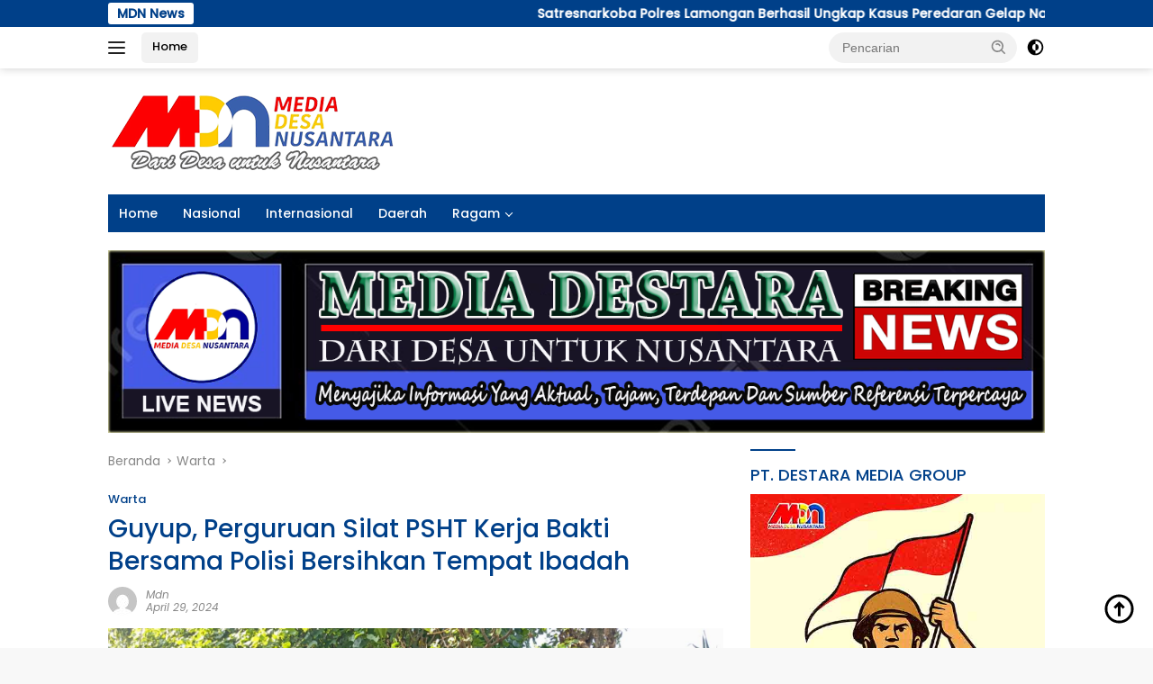

--- FILE ---
content_type: text/html; charset=UTF-8
request_url: https://mediadestara.com/2024/04/29/guyup-perguruan-silat-psht-kerja-bakti-bersama-polisi-bersihkan-tempat-ibadah/
body_size: 20042
content:
<!doctype html>
<html lang="id">
<head>
	<meta charset="UTF-8">
	<meta name="viewport" content="width=device-width, initial-scale=1">
	<link rel="profile" href="https://gmpg.org/xfn/11">

	<title>Guyup, Perguruan Silat PSHT Kerja Bakti Bersama Polisi Bersihkan Tempat Ibadah &#8211; Media Destara</title>
<meta name='robots' content='max-image-preview:large, max-snippet:-1, max-video-preview:-1' />
<link rel="canonical" href="https://mediadestara.com/2024/04/29/guyup-perguruan-silat-psht-kerja-bakti-bersama-polisi-bersihkan-tempat-ibadah/">
<meta name="description" content="KEDIRI KOTA (MDN)  - Ciptakan situasi guyub dan rukun perguruan silat bersama Polsek Mojoroto Polres Kediri Kota serta TNI, lakukan kegiatan sosial, Minggu (28/">
<meta property="og:title" content="Guyup, Perguruan Silat PSHT Kerja Bakti Bersama Polisi Bersihkan Tempat Ibadah &#8211; Media Destara">
<meta property="og:type" content="article">
<meta property="og:image" content="https://mediadestara.com/wp-content/uploads/2024/04/IMG-20240429-WA0015.jpg">
<meta property="og:image:width" content="1600">
<meta property="og:image:height" content="897">
<meta property="og:image:alt" content="Img 20240429 Wa0015">
<meta property="og:description" content="KEDIRI KOTA (MDN)  - Ciptakan situasi guyub dan rukun perguruan silat bersama Polsek Mojoroto Polres Kediri Kota serta TNI, lakukan kegiatan sosial, Minggu (28/">
<meta property="og:url" content="https://mediadestara.com/2024/04/29/guyup-perguruan-silat-psht-kerja-bakti-bersama-polisi-bersihkan-tempat-ibadah/">
<meta property="og:locale" content="id_ID">
<meta property="og:site_name" content="Media Destara">
<meta property="article:published_time" content="2024-04-29T06:10:15+00:00">
<meta property="article:modified_time" content="2024-04-29T06:10:15+00:00">
<meta property="og:updated_time" content="2024-04-29T06:10:15+00:00">
<meta property="article:section" content="Warta">
<meta name="twitter:card" content="summary_large_image">
<meta name="twitter:image" content="https://mediadestara.com/wp-content/uploads/2024/04/IMG-20240429-WA0015.jpg">
<link rel='dns-prefetch' href='//www.googletagmanager.com' />
<link rel='dns-prefetch' href='//stats.wp.com' />
<link rel='dns-prefetch' href='//fonts.googleapis.com' />
<link rel='dns-prefetch' href='//pagead2.googlesyndication.com' />
<link rel="alternate" type="application/rss+xml" title="Media Destara &raquo; Feed" href="https://mediadestara.com/feed/" />
<link rel="alternate" type="application/rss+xml" title="Media Destara &raquo; Umpan Komentar" href="https://mediadestara.com/comments/feed/" />
<link rel="alternate" type="application/rss+xml" title="Media Destara &raquo; Guyup, Perguruan Silat PSHT Kerja Bakti Bersama Polisi Bersihkan Tempat Ibadah Umpan Komentar" href="https://mediadestara.com/2024/04/29/guyup-perguruan-silat-psht-kerja-bakti-bersama-polisi-bersihkan-tempat-ibadah/feed/" />
<link rel="alternate" title="oEmbed (JSON)" type="application/json+oembed" href="https://mediadestara.com/wp-json/oembed/1.0/embed?url=https%3A%2F%2Fmediadestara.com%2F2024%2F04%2F29%2Fguyup-perguruan-silat-psht-kerja-bakti-bersama-polisi-bersihkan-tempat-ibadah%2F" />
<link rel="alternate" title="oEmbed (XML)" type="text/xml+oembed" href="https://mediadestara.com/wp-json/oembed/1.0/embed?url=https%3A%2F%2Fmediadestara.com%2F2024%2F04%2F29%2Fguyup-perguruan-silat-psht-kerja-bakti-bersama-polisi-bersihkan-tempat-ibadah%2F&#038;format=xml" />
<style id='wp-img-auto-sizes-contain-inline-css'>
img:is([sizes=auto i],[sizes^="auto," i]){contain-intrinsic-size:3000px 1500px}
/*# sourceURL=wp-img-auto-sizes-contain-inline-css */
</style>

<link rel='stylesheet' id='dashicons-css' href='https://mediadestara.com/wp-includes/css/dashicons.min.css?ver=6.9' media='all' />
<link rel='stylesheet' id='post-views-counter-frontend-css' href='https://mediadestara.com/wp-content/plugins/post-views-counter/css/frontend.css?ver=1.7.3' media='all' />
<style id='wp-emoji-styles-inline-css'>

	img.wp-smiley, img.emoji {
		display: inline !important;
		border: none !important;
		box-shadow: none !important;
		height: 1em !important;
		width: 1em !important;
		margin: 0 0.07em !important;
		vertical-align: -0.1em !important;
		background: none !important;
		padding: 0 !important;
	}
/*# sourceURL=wp-emoji-styles-inline-css */
</style>
<link rel='stylesheet' id='wpberita-fonts-css' href='https://fonts.googleapis.com/css?family=Poppins%3A500%2Citalic%2C500%7CPoppins%3A400%2Citalic%2C500&#038;subset=latin&#038;display=swap&#038;ver=2.1.7' media='all' />
<link rel='stylesheet' id='wpberita-style-css' href='https://mediadestara.com/wp-content/themes/wpberita/style.css?ver=2.1.7' media='all' />
<style id='wpberita-style-inline-css'>
h1,h2,h3,h4,h5,h6,.sidr-class-site-title,.site-title,.gmr-mainmenu ul > li > a,.sidr ul li a,.heading-text,.gmr-mobilemenu ul li a,#navigationamp ul li a{font-family:Poppins;}h1,h2,h3,h4,h5,h6,.sidr-class-site-title,.site-title,.gmr-mainmenu ul > li > a,.sidr ul li a,.heading-text,.gmr-mobilemenu ul li a,#navigationamp ul li a,.related-text-onlytitle{font-weight:500;}h1 strong,h2 strong,h3 strong,h4 strong,h5 strong,h6 strong{font-weight:500;}body{font-family:Poppins;--font-reguler:400;--font-bold:500;--background-color:#f8f8f8;--main-color:#000000;--link-color-body:#000000;--hoverlink-color-body:#dd0000;--border-color:#9e9e9e;--button-bgcolor:#004089;--button-color:#ffffff;--header-bgcolor:#ffffff;--topnav-color:#222222;--bigheadline-color:#dd8500;--mainmenu-color:#ffffff;--mainmenu-hovercolor:#f1c40f;--secondmenu-bgcolor:#004089;--secondmenu-color:#ffffff;--secondmenu-hovercolor:#fc8600;--content-bgcolor:#ffffff;--content-greycolor:#888888;--greybody-bgcolor:#efefef;--footer-bgcolor:#f0f0f0;--footer-color:#666666;--footer-linkcolor:#666666;--footer-hover-linkcolor:#666666;}.entry-content-single{font-size:16px;}body,body.dark-theme{--scheme-color:#004089;--secondscheme-color:#004089;--mainmenu-bgcolor:#004089;}/* Generate Using Cache */
/*# sourceURL=wpberita-style-inline-css */
</style>

<!-- Potongan tag Google (gtag.js) ditambahkan oleh Site Kit -->
<!-- Snippet Google Analytics telah ditambahkan oleh Site Kit -->
<script src="https://www.googletagmanager.com/gtag/js?id=GT-NBQWNVQJ" id="google_gtagjs-js" async></script>
<script id="google_gtagjs-js-after">
window.dataLayer = window.dataLayer || [];function gtag(){dataLayer.push(arguments);}
gtag("set","linker",{"domains":["mediadestara.com"]});
gtag("js", new Date());
gtag("set", "developer_id.dZTNiMT", true);
gtag("config", "GT-NBQWNVQJ");
 window._googlesitekit = window._googlesitekit || {}; window._googlesitekit.throttledEvents = []; window._googlesitekit.gtagEvent = (name, data) => { var key = JSON.stringify( { name, data } ); if ( !! window._googlesitekit.throttledEvents[ key ] ) { return; } window._googlesitekit.throttledEvents[ key ] = true; setTimeout( () => { delete window._googlesitekit.throttledEvents[ key ]; }, 5 ); gtag( "event", name, { ...data, event_source: "site-kit" } ); }; 
//# sourceURL=google_gtagjs-js-after
</script>
<link rel="https://api.w.org/" href="https://mediadestara.com/wp-json/" /><link rel="alternate" title="JSON" type="application/json" href="https://mediadestara.com/wp-json/wp/v2/posts/50721" /><link rel="EditURI" type="application/rsd+xml" title="RSD" href="https://mediadestara.com/xmlrpc.php?rsd" />
<meta name="generator" content="WordPress 6.9" />
<link rel='shortlink' href='https://mediadestara.com/?p=50721' />
<meta name="generator" content="Site Kit by Google 1.170.0" />	<style>img#wpstats{display:none}</style>
		<link rel="pingback" href="https://mediadestara.com/xmlrpc.php"><script async src="https://pagead2.googlesyndication.com/pagead/js/adsbygoogle.js?client=ca-pub-1065770771259156"
     crossorigin="anonymous"></script>
<!-- Meta tag Google AdSense ditambahkan oleh Site Kit -->
<meta name="google-adsense-platform-account" content="ca-host-pub-2644536267352236">
<meta name="google-adsense-platform-domain" content="sitekit.withgoogle.com">
<!-- Akhir tag meta Google AdSense yang ditambahkan oleh Site Kit -->

<!-- Snippet Google AdSense telah ditambahkan oleh Site Kit -->
<script async src="https://pagead2.googlesyndication.com/pagead/js/adsbygoogle.js?client=ca-pub-1065770771259156&amp;host=ca-host-pub-2644536267352236" crossorigin="anonymous"></script>

<!-- Snippet Google AdSense penutup telah ditambahkan oleh Site Kit -->
<link rel="icon" href="https://mediadestara.com/wp-content/uploads/2023/08/cropped-Screenshot_2023_0812_000723-100x75.png" sizes="32x32" />
<link rel="icon" href="https://mediadestara.com/wp-content/uploads/2023/08/cropped-Screenshot_2023_0812_000723.png" sizes="192x192" />
<link rel="apple-touch-icon" href="https://mediadestara.com/wp-content/uploads/2023/08/cropped-Screenshot_2023_0812_000723.png" />
<meta name="msapplication-TileImage" content="https://mediadestara.com/wp-content/uploads/2023/08/cropped-Screenshot_2023_0812_000723.png" />
<style id='global-styles-inline-css'>
:root{--wp--preset--aspect-ratio--square: 1;--wp--preset--aspect-ratio--4-3: 4/3;--wp--preset--aspect-ratio--3-4: 3/4;--wp--preset--aspect-ratio--3-2: 3/2;--wp--preset--aspect-ratio--2-3: 2/3;--wp--preset--aspect-ratio--16-9: 16/9;--wp--preset--aspect-ratio--9-16: 9/16;--wp--preset--color--black: #000000;--wp--preset--color--cyan-bluish-gray: #abb8c3;--wp--preset--color--white: #ffffff;--wp--preset--color--pale-pink: #f78da7;--wp--preset--color--vivid-red: #cf2e2e;--wp--preset--color--luminous-vivid-orange: #ff6900;--wp--preset--color--luminous-vivid-amber: #fcb900;--wp--preset--color--light-green-cyan: #7bdcb5;--wp--preset--color--vivid-green-cyan: #00d084;--wp--preset--color--pale-cyan-blue: #8ed1fc;--wp--preset--color--vivid-cyan-blue: #0693e3;--wp--preset--color--vivid-purple: #9b51e0;--wp--preset--gradient--vivid-cyan-blue-to-vivid-purple: linear-gradient(135deg,rgb(6,147,227) 0%,rgb(155,81,224) 100%);--wp--preset--gradient--light-green-cyan-to-vivid-green-cyan: linear-gradient(135deg,rgb(122,220,180) 0%,rgb(0,208,130) 100%);--wp--preset--gradient--luminous-vivid-amber-to-luminous-vivid-orange: linear-gradient(135deg,rgb(252,185,0) 0%,rgb(255,105,0) 100%);--wp--preset--gradient--luminous-vivid-orange-to-vivid-red: linear-gradient(135deg,rgb(255,105,0) 0%,rgb(207,46,46) 100%);--wp--preset--gradient--very-light-gray-to-cyan-bluish-gray: linear-gradient(135deg,rgb(238,238,238) 0%,rgb(169,184,195) 100%);--wp--preset--gradient--cool-to-warm-spectrum: linear-gradient(135deg,rgb(74,234,220) 0%,rgb(151,120,209) 20%,rgb(207,42,186) 40%,rgb(238,44,130) 60%,rgb(251,105,98) 80%,rgb(254,248,76) 100%);--wp--preset--gradient--blush-light-purple: linear-gradient(135deg,rgb(255,206,236) 0%,rgb(152,150,240) 100%);--wp--preset--gradient--blush-bordeaux: linear-gradient(135deg,rgb(254,205,165) 0%,rgb(254,45,45) 50%,rgb(107,0,62) 100%);--wp--preset--gradient--luminous-dusk: linear-gradient(135deg,rgb(255,203,112) 0%,rgb(199,81,192) 50%,rgb(65,88,208) 100%);--wp--preset--gradient--pale-ocean: linear-gradient(135deg,rgb(255,245,203) 0%,rgb(182,227,212) 50%,rgb(51,167,181) 100%);--wp--preset--gradient--electric-grass: linear-gradient(135deg,rgb(202,248,128) 0%,rgb(113,206,126) 100%);--wp--preset--gradient--midnight: linear-gradient(135deg,rgb(2,3,129) 0%,rgb(40,116,252) 100%);--wp--preset--font-size--small: 13px;--wp--preset--font-size--medium: 20px;--wp--preset--font-size--large: 36px;--wp--preset--font-size--x-large: 42px;--wp--preset--spacing--20: 0.44rem;--wp--preset--spacing--30: 0.67rem;--wp--preset--spacing--40: 1rem;--wp--preset--spacing--50: 1.5rem;--wp--preset--spacing--60: 2.25rem;--wp--preset--spacing--70: 3.38rem;--wp--preset--spacing--80: 5.06rem;--wp--preset--shadow--natural: 6px 6px 9px rgba(0, 0, 0, 0.2);--wp--preset--shadow--deep: 12px 12px 50px rgba(0, 0, 0, 0.4);--wp--preset--shadow--sharp: 6px 6px 0px rgba(0, 0, 0, 0.2);--wp--preset--shadow--outlined: 6px 6px 0px -3px rgb(255, 255, 255), 6px 6px rgb(0, 0, 0);--wp--preset--shadow--crisp: 6px 6px 0px rgb(0, 0, 0);}:where(.is-layout-flex){gap: 0.5em;}:where(.is-layout-grid){gap: 0.5em;}body .is-layout-flex{display: flex;}.is-layout-flex{flex-wrap: wrap;align-items: center;}.is-layout-flex > :is(*, div){margin: 0;}body .is-layout-grid{display: grid;}.is-layout-grid > :is(*, div){margin: 0;}:where(.wp-block-columns.is-layout-flex){gap: 2em;}:where(.wp-block-columns.is-layout-grid){gap: 2em;}:where(.wp-block-post-template.is-layout-flex){gap: 1.25em;}:where(.wp-block-post-template.is-layout-grid){gap: 1.25em;}.has-black-color{color: var(--wp--preset--color--black) !important;}.has-cyan-bluish-gray-color{color: var(--wp--preset--color--cyan-bluish-gray) !important;}.has-white-color{color: var(--wp--preset--color--white) !important;}.has-pale-pink-color{color: var(--wp--preset--color--pale-pink) !important;}.has-vivid-red-color{color: var(--wp--preset--color--vivid-red) !important;}.has-luminous-vivid-orange-color{color: var(--wp--preset--color--luminous-vivid-orange) !important;}.has-luminous-vivid-amber-color{color: var(--wp--preset--color--luminous-vivid-amber) !important;}.has-light-green-cyan-color{color: var(--wp--preset--color--light-green-cyan) !important;}.has-vivid-green-cyan-color{color: var(--wp--preset--color--vivid-green-cyan) !important;}.has-pale-cyan-blue-color{color: var(--wp--preset--color--pale-cyan-blue) !important;}.has-vivid-cyan-blue-color{color: var(--wp--preset--color--vivid-cyan-blue) !important;}.has-vivid-purple-color{color: var(--wp--preset--color--vivid-purple) !important;}.has-black-background-color{background-color: var(--wp--preset--color--black) !important;}.has-cyan-bluish-gray-background-color{background-color: var(--wp--preset--color--cyan-bluish-gray) !important;}.has-white-background-color{background-color: var(--wp--preset--color--white) !important;}.has-pale-pink-background-color{background-color: var(--wp--preset--color--pale-pink) !important;}.has-vivid-red-background-color{background-color: var(--wp--preset--color--vivid-red) !important;}.has-luminous-vivid-orange-background-color{background-color: var(--wp--preset--color--luminous-vivid-orange) !important;}.has-luminous-vivid-amber-background-color{background-color: var(--wp--preset--color--luminous-vivid-amber) !important;}.has-light-green-cyan-background-color{background-color: var(--wp--preset--color--light-green-cyan) !important;}.has-vivid-green-cyan-background-color{background-color: var(--wp--preset--color--vivid-green-cyan) !important;}.has-pale-cyan-blue-background-color{background-color: var(--wp--preset--color--pale-cyan-blue) !important;}.has-vivid-cyan-blue-background-color{background-color: var(--wp--preset--color--vivid-cyan-blue) !important;}.has-vivid-purple-background-color{background-color: var(--wp--preset--color--vivid-purple) !important;}.has-black-border-color{border-color: var(--wp--preset--color--black) !important;}.has-cyan-bluish-gray-border-color{border-color: var(--wp--preset--color--cyan-bluish-gray) !important;}.has-white-border-color{border-color: var(--wp--preset--color--white) !important;}.has-pale-pink-border-color{border-color: var(--wp--preset--color--pale-pink) !important;}.has-vivid-red-border-color{border-color: var(--wp--preset--color--vivid-red) !important;}.has-luminous-vivid-orange-border-color{border-color: var(--wp--preset--color--luminous-vivid-orange) !important;}.has-luminous-vivid-amber-border-color{border-color: var(--wp--preset--color--luminous-vivid-amber) !important;}.has-light-green-cyan-border-color{border-color: var(--wp--preset--color--light-green-cyan) !important;}.has-vivid-green-cyan-border-color{border-color: var(--wp--preset--color--vivid-green-cyan) !important;}.has-pale-cyan-blue-border-color{border-color: var(--wp--preset--color--pale-cyan-blue) !important;}.has-vivid-cyan-blue-border-color{border-color: var(--wp--preset--color--vivid-cyan-blue) !important;}.has-vivid-purple-border-color{border-color: var(--wp--preset--color--vivid-purple) !important;}.has-vivid-cyan-blue-to-vivid-purple-gradient-background{background: var(--wp--preset--gradient--vivid-cyan-blue-to-vivid-purple) !important;}.has-light-green-cyan-to-vivid-green-cyan-gradient-background{background: var(--wp--preset--gradient--light-green-cyan-to-vivid-green-cyan) !important;}.has-luminous-vivid-amber-to-luminous-vivid-orange-gradient-background{background: var(--wp--preset--gradient--luminous-vivid-amber-to-luminous-vivid-orange) !important;}.has-luminous-vivid-orange-to-vivid-red-gradient-background{background: var(--wp--preset--gradient--luminous-vivid-orange-to-vivid-red) !important;}.has-very-light-gray-to-cyan-bluish-gray-gradient-background{background: var(--wp--preset--gradient--very-light-gray-to-cyan-bluish-gray) !important;}.has-cool-to-warm-spectrum-gradient-background{background: var(--wp--preset--gradient--cool-to-warm-spectrum) !important;}.has-blush-light-purple-gradient-background{background: var(--wp--preset--gradient--blush-light-purple) !important;}.has-blush-bordeaux-gradient-background{background: var(--wp--preset--gradient--blush-bordeaux) !important;}.has-luminous-dusk-gradient-background{background: var(--wp--preset--gradient--luminous-dusk) !important;}.has-pale-ocean-gradient-background{background: var(--wp--preset--gradient--pale-ocean) !important;}.has-electric-grass-gradient-background{background: var(--wp--preset--gradient--electric-grass) !important;}.has-midnight-gradient-background{background: var(--wp--preset--gradient--midnight) !important;}.has-small-font-size{font-size: var(--wp--preset--font-size--small) !important;}.has-medium-font-size{font-size: var(--wp--preset--font-size--medium) !important;}.has-large-font-size{font-size: var(--wp--preset--font-size--large) !important;}.has-x-large-font-size{font-size: var(--wp--preset--font-size--x-large) !important;}
/*# sourceURL=global-styles-inline-css */
</style>
</head>

<body class="wp-singular post-template-default single single-post postid-50721 single-format-standard wp-custom-logo wp-embed-responsive wp-theme-wpberita metaslider-plugin idtheme kentooz">
	<a class="skip-link screen-reader-text" href="#primary">Langsung ke konten</a>
	<div id="topnavwrap" class="gmr-topnavwrap clearfix">
		<div class="gmr-topnotification"><div class="container"><div class="list-flex"><div class="row-flex"><div class="text-marquee">MDN News</div></div><div class="row-flex wrap-marquee"><div class="marquee">				<a href="https://mediadestara.com/2026/01/21/satresnarkoba-polres-lamongan-berhasil-ungkap-kasus-peredaran-gelap-narkotika-jenis-sabu/" class="gmr-recent-marquee" title="Satresnarkoba Polres Lamongan Berhasil Ungkap Kasus Peredaran Gelap Narkotika Jenis Sabu">Satresnarkoba Polres Lamongan Berhasil Ungkap Kasus Peredaran Gelap Narkotika Jenis Sabu</a>
								<a href="https://mediadestara.com/2026/01/20/pemkab-sidoarjo-khitan-gratis-165-anak/" class="gmr-recent-marquee" title="Pemkab Sidoarjo Khitan Gratis 165 Anak">Pemkab Sidoarjo Khitan Gratis 165 Anak</a>
								<a href="https://mediadestara.com/2026/01/20/polres-ngawi-gelar-donor-darah-wujud-kepedulian-sosial-dan-kesehatan-personel/" class="gmr-recent-marquee" title="Polres Ngawi Gelar Donor Darah, Wujud Kepedulian Sosial dan Kesehatan Personel">Polres Ngawi Gelar Donor Darah, Wujud Kepedulian Sosial dan Kesehatan Personel</a>
								<a href="https://mediadestara.com/2026/01/20/gercep-polres-ngawi-dan-stakeholder-terkait-evakuasi-longsor-di-jalan-raya-ngrambe/" class="gmr-recent-marquee" title="Gercep! Polres Ngawi dan Stakeholder Terkait, Evakuasi Longsor di Jalan Raya Ngrambe">Gercep! Polres Ngawi dan Stakeholder Terkait, Evakuasi Longsor di Jalan Raya Ngrambe</a>
								<a href="https://mediadestara.com/2026/01/20/koramil-ulujami-kodim-pemalang-laksanakan-kampanye-kreatif-penerimaan-caba-dan-cata-pk-gelombang-i-ta-2026/" class="gmr-recent-marquee" title="Koramil Ulujami Kodim Pemalang Laksanakan Kampanye Kreatif Penerimaan CABA dan CATA PK Gelombang I TA 2026">Koramil Ulujami Kodim Pemalang Laksanakan Kampanye Kreatif Penerimaan CABA dan CATA PK Gelombang I TA 2026</a>
				</div></div></div></div></div>
		<div class="container">
			<div class="list-flex">
				<div class="row-flex gmr-navleft">
					<a id="gmr-responsive-menu" title="Menu" href="#menus" rel="nofollow"><div class="ktz-i-wrap"><span class="ktz-i"></span><span class="ktz-i"></span><span class="ktz-i"></span></div></a><div class="gmr-logo-mobile"><a class="custom-logo-link" href="https://mediadestara.com/" title="Media Destara" rel="home"><img class="custom-logo" src="https://mediadestara.com/wp-content/uploads/2024/03/MDN_DARI-DESA-UNTUK-NUSANTARA.png" width="325" height="100" alt="Media Destara" loading="lazy" /></a></div><a href="https://mediadestara.com/" class="topnav-button second-topnav-btn nomobile heading-text" title="Home">Home</a>				</div>

				<div class="row-flex gmr-navright">
					
								<div class="gmr-table-search">
									<form method="get" class="gmr-searchform searchform" action="https://mediadestara.com/">
										<input type="text" name="s" id="s" placeholder="Pencarian" />
										<input type="hidden" name="post_type" value="post" />
										<button type="submit" role="button" class="gmr-search-submit gmr-search-icon">
										<svg xmlns="http://www.w3.org/2000/svg" aria-hidden="true" role="img" width="1em" height="1em" preserveAspectRatio="xMidYMid meet" viewBox="0 0 24 24"><path fill="currentColor" d="M10 18a7.952 7.952 0 0 0 4.897-1.688l4.396 4.396l1.414-1.414l-4.396-4.396A7.952 7.952 0 0 0 18 10c0-4.411-3.589-8-8-8s-8 3.589-8 8s3.589 8 8 8zm0-14c3.309 0 6 2.691 6 6s-2.691 6-6 6s-6-2.691-6-6s2.691-6 6-6z"/><path fill="currentColor" d="M11.412 8.586c.379.38.588.882.588 1.414h2a3.977 3.977 0 0 0-1.174-2.828c-1.514-1.512-4.139-1.512-5.652 0l1.412 1.416c.76-.758 2.07-.756 2.826-.002z"/></svg>
										</button>
									</form>
								</div>
							<a class="darkmode-button topnav-button" title="Mode Gelap" href="#" rel="nofollow"><svg xmlns="http://www.w3.org/2000/svg" aria-hidden="true" role="img" width="1em" height="1em" preserveAspectRatio="xMidYMid meet" viewBox="0 0 24 24"><g fill="currentColor"><path d="M12 16a4 4 0 0 0 0-8v8Z"/><path fill-rule="evenodd" d="M12 2C6.477 2 2 6.477 2 12s4.477 10 10 10s10-4.477 10-10S17.523 2 12 2Zm0 2v4a4 4 0 1 0 0 8v4a8 8 0 1 0 0-16Z" clip-rule="evenodd"/></g></svg></a><div class="gmr-search-btn">
					<a id="search-menu-button" class="topnav-button gmr-search-icon" title="Pencarian" href="#" rel="nofollow"><svg xmlns="http://www.w3.org/2000/svg" aria-hidden="true" role="img" width="1em" height="1em" preserveAspectRatio="xMidYMid meet" viewBox="0 0 24 24"><path fill="none" stroke="currentColor" stroke-linecap="round" stroke-width="2" d="m21 21l-4.486-4.494M19 10.5a8.5 8.5 0 1 1-17 0a8.5 8.5 0 0 1 17 0Z"/></svg></a>
					<div id="search-dropdown-container" class="search-dropdown search">
					<form method="get" class="gmr-searchform searchform" action="https://mediadestara.com/">
						<input type="text" name="s" id="s" placeholder="Pencarian" />
						<button type="submit" class="gmr-search-submit gmr-search-icon"><svg xmlns="http://www.w3.org/2000/svg" aria-hidden="true" role="img" width="1em" height="1em" preserveAspectRatio="xMidYMid meet" viewBox="0 0 24 24"><path fill="currentColor" d="M10 18a7.952 7.952 0 0 0 4.897-1.688l4.396 4.396l1.414-1.414l-4.396-4.396A7.952 7.952 0 0 0 18 10c0-4.411-3.589-8-8-8s-8 3.589-8 8s3.589 8 8 8zm0-14c3.309 0 6 2.691 6 6s-2.691 6-6 6s-6-2.691-6-6s2.691-6 6-6z"/><path fill="currentColor" d="M11.412 8.586c.379.38.588.882.588 1.414h2a3.977 3.977 0 0 0-1.174-2.828c-1.514-1.512-4.139-1.512-5.652 0l1.412 1.416c.76-.758 2.07-.756 2.826-.002z"/></svg></button>
					</form>
					</div>
				</div>				</div>
			</div>
		</div>
				</div>

	<div id="page" class="site">

									<header id="masthead" class="site-header">
								<div class="container">
					<div class="site-branding">
						<div class="gmr-logo"><div class="gmr-logo-wrap"><a class="custom-logo-link logolink" href="https://mediadestara.com" title="Media Destara" rel="home"><img class="custom-logo" src="https://mediadestara.com/wp-content/uploads/2024/03/MDN_DARI-DESA-UNTUK-NUSANTARA.png" width="325" height="100" alt="Media Destara" loading="lazy" /></a><div class="close-topnavmenu-wrap"><a id="close-topnavmenu-button" rel="nofollow" href="#"><svg xmlns="http://www.w3.org/2000/svg" aria-hidden="true" role="img" width="1em" height="1em" preserveAspectRatio="xMidYMid meet" viewBox="0 0 32 32"><path fill="currentColor" d="M24 9.4L22.6 8L16 14.6L9.4 8L8 9.4l6.6 6.6L8 22.6L9.4 24l6.6-6.6l6.6 6.6l1.4-1.4l-6.6-6.6L24 9.4z"/></svg></a></div></div></div>					</div><!-- .site-branding -->
				</div>
			</header><!-- #masthead -->
							<div id="main-nav-wrap" class="gmr-mainmenu-wrap">
				<div class="container">
					<nav id="main-nav" class="main-navigation gmr-mainmenu">
						<ul id="secondary-menu" class="menu"><li id="menu-item-36439" class="menu-item menu-item-type-custom menu-item-object-custom menu-item-home menu-item-36439"><a href="https://mediadestara.com">Home</a></li>
<li id="menu-item-36316" class="menu-item menu-item-type-taxonomy menu-item-object-category menu-item-36316"><a href="https://mediadestara.com/category/nasional/">Nasional</a></li>
<li id="menu-item-36325" class="menu-item menu-item-type-taxonomy menu-item-object-category menu-item-36325"><a href="https://mediadestara.com/category/internasional/">Internasional</a></li>
<li id="menu-item-36320" class="menu-item menu-item-type-taxonomy menu-item-object-category menu-item-36320"><a href="https://mediadestara.com/category/daerah/">Daerah</a></li>
<li id="menu-item-36321" class="menu-item menu-item-type-taxonomy menu-item-object-category menu-item-has-children menu-item-36321"><a href="https://mediadestara.com/category/ragam/">Ragam</a>
<ul class="sub-menu">
	<li id="menu-item-36323" class="menu-item menu-item-type-taxonomy menu-item-object-category current-post-ancestor current-menu-parent current-post-parent menu-item-36323"><a href="https://mediadestara.com/category/warta/">Warta</a></li>
	<li id="menu-item-36322" class="menu-item menu-item-type-taxonomy menu-item-object-category menu-item-has-children menu-item-36322"><a href="https://mediadestara.com/category/politics/">Politik</a>
	<ul class="sub-menu">
		<li id="menu-item-37243" class="menu-item menu-item-type-taxonomy menu-item-object-category menu-item-37243"><a href="https://mediadestara.com/category/politics/pemilu/">Pemilu</a></li>
	</ul>
</li>
	<li id="menu-item-36324" class="menu-item menu-item-type-taxonomy menu-item-object-category menu-item-36324"><a href="https://mediadestara.com/category/opini/">Opini</a></li>
	<li id="menu-item-36318" class="menu-item menu-item-type-taxonomy menu-item-object-category menu-item-36318"><a href="https://mediadestara.com/category/peristiwa/">Peristiwa</a></li>
	<li id="menu-item-36319" class="menu-item menu-item-type-taxonomy menu-item-object-category menu-item-36319"><a href="https://mediadestara.com/category/investigasi/">Investigasi</a></li>
	<li id="menu-item-36317" class="menu-item menu-item-type-taxonomy menu-item-object-category menu-item-36317"><a href="https://mediadestara.com/category/hukrim/">Hukrim</a></li>
	<li id="menu-item-36326" class="menu-item menu-item-type-taxonomy menu-item-object-category menu-item-has-children menu-item-36326"><a href="https://mediadestara.com/category/pendidikan/">Pendidikan</a>
	<ul class="sub-menu">
		<li id="menu-item-37242" class="menu-item menu-item-type-taxonomy menu-item-object-category menu-item-37242"><a href="https://mediadestara.com/category/olahraga/">Olahraga</a></li>
		<li id="menu-item-37245" class="menu-item menu-item-type-taxonomy menu-item-object-category menu-item-37245"><a href="https://mediadestara.com/category/ragam/pariwisata/">Pariwisata</a></li>
		<li id="menu-item-37240" class="menu-item menu-item-type-taxonomy menu-item-object-category menu-item-has-children menu-item-37240"><a href="https://mediadestara.com/category/pendidikan/tehnologi/">Tehnologi</a>
		<ul class="sub-menu">
			<li id="menu-item-37241" class="menu-item menu-item-type-taxonomy menu-item-object-category menu-item-37241"><a href="https://mediadestara.com/category/pendidikan/otomotif/">Otomotif</a></li>
		</ul>
</li>
		<li id="menu-item-37244" class="menu-item menu-item-type-taxonomy menu-item-object-category menu-item-37244"><a href="https://mediadestara.com/category/kesehatan/">Kesehatan</a></li>
	</ul>
</li>
</ul>
</li>
</ul>					</nav><!-- #main-nav -->
				</div>
			</div>
			
		<div class="gmr-topbanner text-center"><div class="container"><a href=" https://mediadestara.com " target="_blank"> <img src="https://mediadestara.com/wp-content/uploads/2024/05/MEDIA-DESTARA_2.png" alt=" Tajuk Spanduk " title=" Tajuk Spanduk "></a></div></div>
		<div id="content" class="gmr-content">

			<div class="container">
				<div class="row">
<main id="primary" class="site-main col-md-8">
	
<article id="post-50721" class="content-single post-50721 post type-post status-publish format-standard has-post-thumbnail hentry category-warta">
				<div class="breadcrumbs" itemscope itemtype="https://schema.org/BreadcrumbList">
																						<span class="first-cl" itemprop="itemListElement" itemscope itemtype="https://schema.org/ListItem">
								<a itemscope itemtype="https://schema.org/WebPage" itemprop="item" itemid="https://mediadestara.com/" href="https://mediadestara.com/"><span itemprop="name">Beranda</span></a>
								<span itemprop="position" content="1"></span>
							</span>
												<span class="separator"></span>
																											<span class="0-cl" itemprop="itemListElement" itemscope itemtype="http://schema.org/ListItem">
								<a itemscope itemtype="https://schema.org/WebPage" itemprop="item" itemid="https://mediadestara.com/category/warta/" href="https://mediadestara.com/category/warta/"><span itemprop="name">Warta</span></a>
								<span itemprop="position" content="2"></span>
							</span>
												<span class="separator"></span>
																				<span class="last-cl" itemscope itemtype="https://schema.org/ListItem">
						<span itemprop="name">Guyup, Perguruan Silat PSHT Kerja Bakti Bersama Polisi Bersihkan Tempat Ibadah</span>
						<span itemprop="position" content="3"></span>
						</span>
												</div>
				<header class="entry-header entry-header-single">
		<div class="gmr-meta-topic"><strong><span class="cat-links-content"><a href="https://mediadestara.com/category/warta/" rel="category tag">Warta</a></span></strong>&nbsp;&nbsp;</div><h1 class="entry-title"><strong>Guyup, Perguruan Silat PSHT Kerja Bakti Bersama Polisi Bersihkan Tempat Ibadah</strong></h1><div class="list-table clearfix"><div class="table-row"><div class="table-cell gmr-gravatar-metasingle"><a class="url" href="https://mediadestara.com/author/mdn/" title="Permalink ke: Mdn"><img alt='admin' src='https://secure.gravatar.com/avatar/350d3c560341c817665a38862eec38973f052f39546cd793bd43dc0bdb0f01c4?s=32&#038;d=mm&#038;r=g' srcset='https://secure.gravatar.com/avatar/350d3c560341c817665a38862eec38973f052f39546cd793bd43dc0bdb0f01c4?s=64&#038;d=mm&#038;r=g 2x' class='avatar avatar-32 photo img-cicle' height='32' width='32' decoding='async'/></a></div><div class="table-cell gmr-content-metasingle"><div class="meta-content gmr-content-metasingle"><span class="author vcard"><a class="url fn n" href="https://mediadestara.com/author/mdn/" title="Mdn">Mdn</a></span></div><div class="meta-content gmr-content-metasingle"><span class="posted-on"><time class="entry-date published updated" datetime="2024-04-29T06:10:15+00:00">April 29, 2024</time></span></div></div></div></div>	</header><!-- .entry-header -->
				<figure class="post-thumbnail gmr-thumbnail-single">
				<img width="1600" height="897" src="https://mediadestara.com/wp-content/uploads/2024/04/IMG-20240429-WA0015.jpg" class="attachment-post-thumbnail size-post-thumbnail wp-post-image" alt="Img 20240429 Wa0015" decoding="async" fetchpriority="high" srcset="https://mediadestara.com/wp-content/uploads/2024/04/IMG-20240429-WA0015.jpg 1600w, https://mediadestara.com/wp-content/uploads/2024/04/IMG-20240429-WA0015-400x225.jpg 400w, https://mediadestara.com/wp-content/uploads/2024/04/IMG-20240429-WA0015-768x431.jpg 768w, https://mediadestara.com/wp-content/uploads/2024/04/IMG-20240429-WA0015-1536x861.jpg 1536w, https://mediadestara.com/wp-content/uploads/2024/04/IMG-20240429-WA0015-250x140.jpg 250w" sizes="(max-width: 1600px) 100vw, 1600px" />							</figure>
			
	<div class="single-wrap">
				<div class="entry-content entry-content-single clearfix">
			<p><strong>KEDIRI KOTA (MDN)</strong> &#8211; Ciptakan situasi guyub dan rukun perguruan silat bersama Polsek Mojoroto Polres Kediri Kota serta TNI, lakukan kegiatan sosial, Minggu (28/4/2024)</p>
<p>Mereka melakukan kegiatan kerja bakti bersama membersihkan tempat ibadah di Perum Wilis Indah</p>
<p>Kapolsek Mojoroto Kompol Mukhlason, S.H. mengatakan dalam kegiatan kerja bakti perguruan silat yang hadir PSHT Ranting Kec Mojoroto</p>
<p>&#8220;Kegiatan ini adalah sebagai bentuk sinergi dan kekompakan antar kepolisian dan perguruan silat di Kecamatan Mojoroto,&#8221; jelasnya.</p>
<p>Dalam Kegiatan ini dilaksanakan pula bersih pada selokan air di area Perum Wilis Indah dimana ini jugalah sebagai salah satu bentuk antisipasi musim hujan yang masih berlangsung</p>
<p>&#8220;Ini adalah sarana dalam memperkuat koordinasi dan komunikasi agar keamanan di wilayah Kecamatan Mojoroto khususnya bisa semakin kondusif,&#8221; paparnya.</p>
<p>Terakhir, Kompol Muhklason menambahkan jika kedepan pihaknya akan terus melakukan sinergi, kegiatan bersama dengan perguruan silat di Kecamatan Mojoroto, tidak hanya kerja bakti namun kegiatannya positif lainnya seperti bakti sosial.</p>
<p>&#8220;Ini adalah suatu bentuk komunikasi untuk menciptakan kamtibmas yang kondusif,&#8221; pungkasnya.<strong>[Yud]</strong></p>
<div class="gmr-related-post-onlytitle">
<div class="related-text-onlytitle">Berita Terkait</div>
<div class="clearfix">
<div class="list-gallery-title"><a href="https://mediadestara.com/2026/01/20/polres-ngawi-gelar-donor-darah-wujud-kepedulian-sosial-dan-kesehatan-personel/" class="recent-title heading-text" title="Polres Ngawi Gelar Donor Darah, Wujud Kepedulian Sosial dan Kesehatan Personel" rel="bookmark">Polres Ngawi Gelar Donor Darah, Wujud Kepedulian Sosial dan Kesehatan Personel</a></div>
<div class="list-gallery-title"><a href="https://mediadestara.com/2026/01/20/gercep-polres-ngawi-dan-stakeholder-terkait-evakuasi-longsor-di-jalan-raya-ngrambe/" class="recent-title heading-text" title="Gercep! Polres Ngawi dan Stakeholder Terkait, Evakuasi Longsor di Jalan Raya Ngrambe" rel="bookmark">Gercep! Polres Ngawi dan Stakeholder Terkait, Evakuasi Longsor di Jalan Raya Ngrambe</a></div>
<div class="list-gallery-title"><a href="https://mediadestara.com/2026/01/20/koramil-ulujami-kodim-pemalang-laksanakan-kampanye-kreatif-penerimaan-caba-dan-cata-pk-gelombang-i-ta-2026/" class="recent-title heading-text" title="Koramil Ulujami Kodim Pemalang Laksanakan Kampanye Kreatif Penerimaan CABA dan CATA PK Gelombang I TA 2026" rel="bookmark">Koramil Ulujami Kodim Pemalang Laksanakan Kampanye Kreatif Penerimaan CABA dan CATA PK Gelombang I TA 2026</a></div>
<div class="list-gallery-title"><a href="https://mediadestara.com/2026/01/20/perkuat-sinergitas-kapolres-sumenep-jalin-silaturahmi-dengan-bupati-dan-ketua-dprd/" class="recent-title heading-text" title="Perkuat Sinergitas Kapolres Sumenep Jalin Silaturahmi dengan Bupati dan Ketua DPRD" rel="bookmark">Perkuat Sinergitas Kapolres Sumenep Jalin Silaturahmi dengan Bupati dan Ketua DPRD</a></div>
<div class="list-gallery-title"><a href="https://mediadestara.com/2026/01/20/polres-kediri-kota-resmikan-sppg-yayasan-kemala-bhayangkari-2/" class="recent-title heading-text" title="Polres Kediri Kota Resmikan SPPG Yayasan Kemala Bhayangkari 2" rel="bookmark">Polres Kediri Kota Resmikan SPPG Yayasan Kemala Bhayangkari 2</a></div>
<div class="list-gallery-title"><a href="https://mediadestara.com/2026/01/20/pakar-hukum-apresiasi-putusan-mk-nomor-223-puu-xxiii-2025-terkait-jabatan-asn-oleh-anggota-polri/" class="recent-title heading-text" title="Pakar Hukum Apresiasi Putusan MK Nomor 223/PUU-XXIII/2025 Terkait Jabatan ASN oleh Anggota Polri" rel="bookmark">Pakar Hukum Apresiasi Putusan MK Nomor 223/PUU-XXIII/2025 Terkait Jabatan ASN oleh Anggota Polri</a></div>
</div>
</div>
<div class="post-views content-post post-50721 entry-meta load-static">
				<span class="post-views-icon dashicons dashicons-chart-bar"></span> <span class="post-views-label">Post Views:</span> <span class="post-views-count">42,139</span>
			</div>
			<footer class="entry-footer entry-footer-single">
								<div class="gmr-cf-metacontent heading-text meta-content"></div>			</footer><!-- .entry-footer -->
					</div><!-- .entry-content -->
	</div>
	<div class="list-table clearfix"><div class="table-row"><div class="table-cell"><span class="comments-link heading-text"><a href="https://mediadestara.com/2024/04/29/guyup-perguruan-silat-psht-kerja-bakti-bersama-polisi-bersihkan-tempat-ibadah/#respond"><svg xmlns="http://www.w3.org/2000/svg" aria-hidden="true" role="img" width="1em" height="1em" preserveAspectRatio="xMidYMid meet" viewBox="0 0 16 16"><path fill="#888" d="M3.05 3A2.5 2.5 0 0 1 5.5 1H12a3 3 0 0 1 3 3v4.5a2.5 2.5 0 0 1-2 2.45V11a2 2 0 0 1-2 2H7.16l-2.579 1.842A1 1 0 0 1 3 14.028V13a2 2 0 0 1-2-2V5a2 2 0 0 1 2-2h.05Zm1.035 0H11a2 2 0 0 1 2 2v4.915A1.5 1.5 0 0 0 14 8.5V4a2 2 0 0 0-2-2H5.5a1.5 1.5 0 0 0-1.415 1ZM12 11V5a1 1 0 0 0-1-1H3a1 1 0 0 0-1 1v6a1 1 0 0 0 1 1h1v2.028L6.84 12H11a1 1 0 0 0 1-1Z"/></svg><span class="text-comment">Komentar</span></a></span></div><div class="table-cell gmr-content-share"><ul class="gmr-socialicon-share pull-right"><li class="facebook"><a href="https://www.facebook.com/sharer/sharer.php?u=https%3A%2F%2Fmediadestara.com%2F2024%2F04%2F29%2Fguyup-perguruan-silat-psht-kerja-bakti-bersama-polisi-bersihkan-tempat-ibadah%2F" target="_blank" rel="nofollow" title="Facebook Share"><svg xmlns="http://www.w3.org/2000/svg" aria-hidden="true" role="img" width="1em" height="1em" preserveAspectRatio="xMidYMid meet" viewBox="0 0 32 32"><path fill="#4267b2" d="M19.254 2C15.312 2 13 4.082 13 8.826V13H8v5h5v12h5V18h4l1-5h-5V9.672C18 7.885 18.583 7 20.26 7H23V2.205C22.526 2.141 21.145 2 19.254 2z"/></svg></a></li><li class="twitter"><a href="https://twitter.com/intent/tweet?url=https%3A%2F%2Fmediadestara.com%2F2024%2F04%2F29%2Fguyup-perguruan-silat-psht-kerja-bakti-bersama-polisi-bersihkan-tempat-ibadah%2F&amp;text=Guyup%2C%20Perguruan%20Silat%20PSHT%20Kerja%20Bakti%20Bersama%20Polisi%20Bersihkan%20Tempat%20Ibadah" target="_blank" rel="nofollow" title="Tweet Ini"><svg xmlns="http://www.w3.org/2000/svg" width="24" height="24" viewBox="0 0 24 24"><path fill="currentColor" d="M18.205 2.25h3.308l-7.227 8.26l8.502 11.24H16.13l-5.214-6.817L4.95 21.75H1.64l7.73-8.835L1.215 2.25H8.04l4.713 6.231l5.45-6.231Zm-1.161 17.52h1.833L7.045 4.126H5.078L17.044 19.77Z"/></svg></a></li><li class="pin"><a href="https://pinterest.com/pin/create/button/?url=https%3A%2F%2Fmediadestara.com%2F2024%2F04%2F29%2Fguyup-perguruan-silat-psht-kerja-bakti-bersama-polisi-bersihkan-tempat-ibadah%2F&amp;desciption=Guyup%2C%20Perguruan%20Silat%20PSHT%20Kerja%20Bakti%20Bersama%20Polisi%20Bersihkan%20Tempat%20Ibadah&amp;media=https%3A%2F%2Fmediadestara.com%2Fwp-content%2Fuploads%2F2024%2F04%2FIMG-20240429-WA0015.jpg" target="_blank" rel="nofollow" title="Tweet Ini"><svg xmlns="http://www.w3.org/2000/svg" aria-hidden="true" role="img" width="1em" height="1em" preserveAspectRatio="xMidYMid meet" viewBox="0 0 32 32"><path fill="#e60023" d="M16.75.406C10.337.406 4 4.681 4 11.6c0 4.4 2.475 6.9 3.975 6.9c.619 0 .975-1.725.975-2.212c0-.581-1.481-1.819-1.481-4.238c0-5.025 3.825-8.588 8.775-8.588c4.256 0 7.406 2.419 7.406 6.863c0 3.319-1.331 9.544-5.644 9.544c-1.556 0-2.888-1.125-2.888-2.737c0-2.363 1.65-4.65 1.65-7.088c0-4.137-5.869-3.387-5.869 1.613c0 1.05.131 2.212.6 3.169c-.863 3.713-2.625 9.244-2.625 13.069c0 1.181.169 2.344.281 3.525c.212.238.106.213.431.094c3.15-4.313 3.038-5.156 4.463-10.8c.769 1.463 2.756 2.25 4.331 2.25c6.637 0 9.619-6.469 9.619-12.3c0-6.206-5.363-10.256-11.25-10.256z"/></svg></a></li><li class="telegram"><a href="https://t.me/share/url?url=https%3A%2F%2Fmediadestara.com%2F2024%2F04%2F29%2Fguyup-perguruan-silat-psht-kerja-bakti-bersama-polisi-bersihkan-tempat-ibadah%2F&amp;text=Guyup%2C%20Perguruan%20Silat%20PSHT%20Kerja%20Bakti%20Bersama%20Polisi%20Bersihkan%20Tempat%20Ibadah" target="_blank" rel="nofollow" title="Telegram Share"><svg xmlns="http://www.w3.org/2000/svg" aria-hidden="true" role="img" width="1em" height="1em" preserveAspectRatio="xMidYMid meet" viewBox="0 0 15 15"><path fill="none" stroke="#08c" stroke-linejoin="round" d="m14.5 1.5l-14 5l4 2l6-4l-4 5l6 4l2-12Z"/></svg></a></li><li class="whatsapp"><a href="https://api.whatsapp.com/send?text=Guyup%2C%20Perguruan%20Silat%20PSHT%20Kerja%20Bakti%20Bersama%20Polisi%20Bersihkan%20Tempat%20Ibadah https%3A%2F%2Fmediadestara.com%2F2024%2F04%2F29%2Fguyup-perguruan-silat-psht-kerja-bakti-bersama-polisi-bersihkan-tempat-ibadah%2F" target="_blank" rel="nofollow" title="Kirim Ke WhatsApp"><svg xmlns="http://www.w3.org/2000/svg" aria-hidden="true" role="img" width="1em" height="1em" preserveAspectRatio="xMidYMid meet" viewBox="0 0 32 32"><path fill="#25d366" d="M23.328 19.177c-.401-.203-2.354-1.156-2.719-1.292c-.365-.13-.63-.198-.896.203c-.26.391-1.026 1.286-1.26 1.547s-.464.281-.859.104c-.401-.203-1.682-.62-3.203-1.984c-1.188-1.057-1.979-2.359-2.214-2.76c-.234-.396-.026-.62.172-.818c.182-.182.401-.458.604-.698c.193-.24.255-.401.396-.661c.13-.281.063-.5-.036-.698s-.896-2.161-1.229-2.943c-.318-.776-.651-.677-.896-.677c-.229-.021-.495-.021-.76-.021s-.698.099-1.063.479c-.365.401-1.396 1.359-1.396 3.297c0 1.943 1.427 3.823 1.625 4.104c.203.26 2.807 4.26 6.802 5.979c.953.401 1.693.641 2.271.839c.953.302 1.823.26 2.51.161c.76-.125 2.354-.964 2.688-1.901c.339-.943.339-1.724.24-1.901c-.099-.182-.359-.281-.76-.458zM16.083 29h-.021c-2.365 0-4.703-.641-6.745-1.839l-.479-.286l-5 1.302l1.344-4.865l-.323-.5a13.166 13.166 0 0 1-2.021-7.01c0-7.26 5.943-13.182 13.255-13.182c3.542 0 6.865 1.38 9.365 3.88a13.058 13.058 0 0 1 3.88 9.323C29.328 23.078 23.39 29 16.088 29zM27.359 4.599C24.317 1.661 20.317 0 16.062 0C7.286 0 .14 7.115.135 15.859c0 2.792.729 5.516 2.125 7.927L0 32l8.448-2.203a16.13 16.13 0 0 0 7.615 1.932h.005c8.781 0 15.927-7.115 15.932-15.865c0-4.234-1.651-8.219-4.661-11.214z"/></svg></a></li></ul></div></div></div><div class="gmr-related-post"><h3 class="related-text">Baca Juga</h3><div class="wpberita-list-gallery clearfix"><div class="list-gallery related-gallery"><a href="https://mediadestara.com/2026/01/20/polres-ngawi-gelar-donor-darah-wujud-kepedulian-sosial-dan-kesehatan-personel/" class="post-thumbnail" aria-hidden="true" tabindex="-1" title="Polres Ngawi Gelar Donor Darah, Wujud Kepedulian Sosial dan Kesehatan Personel" rel="bookmark"><img width="250" height="140" src="https://mediadestara.com/wp-content/uploads/2026/01/Untitled-5-250x140.jpg" class="attachment-medium-new size-medium-new wp-post-image" alt="Untitled" decoding="async" srcset="https://mediadestara.com/wp-content/uploads/2026/01/Untitled-5-250x140.jpg 250w, https://mediadestara.com/wp-content/uploads/2026/01/Untitled-5-400x225.jpg 400w" sizes="(max-width: 250px) 100vw, 250px" /></a><div class="list-gallery-title"><a href="https://mediadestara.com/2026/01/20/polres-ngawi-gelar-donor-darah-wujud-kepedulian-sosial-dan-kesehatan-personel/" class="recent-title heading-text" title="Polres Ngawi Gelar Donor Darah, Wujud Kepedulian Sosial dan Kesehatan Personel" rel="bookmark">Polres Ngawi Gelar Donor Darah, Wujud Kepedulian Sosial dan Kesehatan Personel</a></div></div><div class="list-gallery related-gallery"><a href="https://mediadestara.com/2026/01/20/gercep-polres-ngawi-dan-stakeholder-terkait-evakuasi-longsor-di-jalan-raya-ngrambe/" class="post-thumbnail" aria-hidden="true" tabindex="-1" title="Gercep! Polres Ngawi dan Stakeholder Terkait, Evakuasi Longsor di Jalan Raya Ngrambe" rel="bookmark"><img width="250" height="140" src="https://mediadestara.com/wp-content/uploads/2026/01/Gercep-Polres-Ngawi-dan-Stakeholder-Terkait_2-250x140.jpg" class="attachment-medium-new size-medium-new wp-post-image" alt="Gercep! Polres Ngawi dan Stakeholder Terkait" decoding="async" loading="lazy" srcset="https://mediadestara.com/wp-content/uploads/2026/01/Gercep-Polres-Ngawi-dan-Stakeholder-Terkait_2-250x140.jpg 250w, https://mediadestara.com/wp-content/uploads/2026/01/Gercep-Polres-Ngawi-dan-Stakeholder-Terkait_2-400x225.jpg 400w" sizes="auto, (max-width: 250px) 100vw, 250px" /></a><div class="list-gallery-title"><a href="https://mediadestara.com/2026/01/20/gercep-polres-ngawi-dan-stakeholder-terkait-evakuasi-longsor-di-jalan-raya-ngrambe/" class="recent-title heading-text" title="Gercep! Polres Ngawi dan Stakeholder Terkait, Evakuasi Longsor di Jalan Raya Ngrambe" rel="bookmark">Gercep! Polres Ngawi dan Stakeholder Terkait, Evakuasi Longsor di Jalan Raya Ngrambe</a></div></div><div class="list-gallery related-gallery"><a href="https://mediadestara.com/2026/01/20/koramil-ulujami-kodim-pemalang-laksanakan-kampanye-kreatif-penerimaan-caba-dan-cata-pk-gelombang-i-ta-2026/" class="post-thumbnail" aria-hidden="true" tabindex="-1" title="Koramil Ulujami Kodim Pemalang Laksanakan Kampanye Kreatif Penerimaan CABA dan CATA PK Gelombang I TA 2026" rel="bookmark"><img width="250" height="140" src="https://mediadestara.com/wp-content/uploads/2026/01/Koramil-Ulujami-Kodim-Pemalang-Laksanakan-Kampanye-Kreatif_2-250x140.jpg" class="attachment-medium-new size-medium-new wp-post-image" alt="Koramil Ulujami Kodim Pemalang Laksanakan Kampanye Kreatif" decoding="async" loading="lazy" srcset="https://mediadestara.com/wp-content/uploads/2026/01/Koramil-Ulujami-Kodim-Pemalang-Laksanakan-Kampanye-Kreatif_2-250x140.jpg 250w, https://mediadestara.com/wp-content/uploads/2026/01/Koramil-Ulujami-Kodim-Pemalang-Laksanakan-Kampanye-Kreatif_2-400x225.jpg 400w" sizes="auto, (max-width: 250px) 100vw, 250px" /></a><div class="list-gallery-title"><a href="https://mediadestara.com/2026/01/20/koramil-ulujami-kodim-pemalang-laksanakan-kampanye-kreatif-penerimaan-caba-dan-cata-pk-gelombang-i-ta-2026/" class="recent-title heading-text" title="Koramil Ulujami Kodim Pemalang Laksanakan Kampanye Kreatif Penerimaan CABA dan CATA PK Gelombang I TA 2026" rel="bookmark">Koramil Ulujami Kodim Pemalang Laksanakan Kampanye Kreatif Penerimaan CABA dan CATA PK Gelombang I TA 2026</a></div></div><div class="list-gallery related-gallery"><a href="https://mediadestara.com/2026/01/20/perkuat-sinergitas-kapolres-sumenep-jalin-silaturahmi-dengan-bupati-dan-ketua-dprd/" class="post-thumbnail" aria-hidden="true" tabindex="-1" title="Perkuat Sinergitas Kapolres Sumenep Jalin Silaturahmi dengan Bupati dan Ketua DPRD" rel="bookmark"><img width="250" height="140" src="https://mediadestara.com/wp-content/uploads/2026/01/IMG-20260120-WA0084_copy_1024x615-250x140.jpg" class="attachment-medium-new size-medium-new wp-post-image" alt="IMG 20260120 WA0084 copy 1024x615" decoding="async" loading="lazy" srcset="https://mediadestara.com/wp-content/uploads/2026/01/IMG-20260120-WA0084_copy_1024x615-250x140.jpg 250w, https://mediadestara.com/wp-content/uploads/2026/01/IMG-20260120-WA0084_copy_1024x615-400x225.jpg 400w" sizes="auto, (max-width: 250px) 100vw, 250px" /></a><div class="list-gallery-title"><a href="https://mediadestara.com/2026/01/20/perkuat-sinergitas-kapolres-sumenep-jalin-silaturahmi-dengan-bupati-dan-ketua-dprd/" class="recent-title heading-text" title="Perkuat Sinergitas Kapolres Sumenep Jalin Silaturahmi dengan Bupati dan Ketua DPRD" rel="bookmark">Perkuat Sinergitas Kapolres Sumenep Jalin Silaturahmi dengan Bupati dan Ketua DPRD</a></div></div><div class="list-gallery related-gallery"><a href="https://mediadestara.com/2026/01/20/polres-kediri-kota-resmikan-sppg-yayasan-kemala-bhayangkari-2/" class="post-thumbnail" aria-hidden="true" tabindex="-1" title="Polres Kediri Kota Resmikan SPPG Yayasan Kemala Bhayangkari 2" rel="bookmark"><img width="250" height="140" src="https://mediadestara.com/wp-content/uploads/2026/01/IMG-20260120-WA0082_copy_1024x614-250x140.jpg" class="attachment-medium-new size-medium-new wp-post-image" alt="IMG 20260120 WA0082 copy 1024x614" decoding="async" loading="lazy" srcset="https://mediadestara.com/wp-content/uploads/2026/01/IMG-20260120-WA0082_copy_1024x614-250x140.jpg 250w, https://mediadestara.com/wp-content/uploads/2026/01/IMG-20260120-WA0082_copy_1024x614-400x225.jpg 400w" sizes="auto, (max-width: 250px) 100vw, 250px" /></a><div class="list-gallery-title"><a href="https://mediadestara.com/2026/01/20/polres-kediri-kota-resmikan-sppg-yayasan-kemala-bhayangkari-2/" class="recent-title heading-text" title="Polres Kediri Kota Resmikan SPPG Yayasan Kemala Bhayangkari 2" rel="bookmark">Polres Kediri Kota Resmikan SPPG Yayasan Kemala Bhayangkari 2</a></div></div><div class="list-gallery related-gallery"><a href="https://mediadestara.com/2026/01/20/pakar-hukum-apresiasi-putusan-mk-nomor-223-puu-xxiii-2025-terkait-jabatan-asn-oleh-anggota-polri/" class="post-thumbnail" aria-hidden="true" tabindex="-1" title="Pakar Hukum Apresiasi Putusan MK Nomor 223/PUU-XXIII/2025 Terkait Jabatan ASN oleh Anggota Polri" rel="bookmark"><img width="250" height="140" src="https://mediadestara.com/wp-content/uploads/2026/01/IMG-20260120-WA0080_copy_967x580-250x140.jpg" class="attachment-medium-new size-medium-new wp-post-image" alt="IMG 20260120 WA0080 copy 967x580" decoding="async" loading="lazy" srcset="https://mediadestara.com/wp-content/uploads/2026/01/IMG-20260120-WA0080_copy_967x580-250x140.jpg 250w, https://mediadestara.com/wp-content/uploads/2026/01/IMG-20260120-WA0080_copy_967x580-400x225.jpg 400w" sizes="auto, (max-width: 250px) 100vw, 250px" /></a><div class="list-gallery-title"><a href="https://mediadestara.com/2026/01/20/pakar-hukum-apresiasi-putusan-mk-nomor-223-puu-xxiii-2025-terkait-jabatan-asn-oleh-anggota-polri/" class="recent-title heading-text" title="Pakar Hukum Apresiasi Putusan MK Nomor 223/PUU-XXIII/2025 Terkait Jabatan ASN oleh Anggota Polri" rel="bookmark">Pakar Hukum Apresiasi Putusan MK Nomor 223/PUU-XXIII/2025 Terkait Jabatan ASN oleh Anggota Polri</a></div></div></div></div><div class="gmr-related-post"><h3 class="related-text first-relatedtext">Rekomendasi untuk kamu</h3><div class="wpberita-list-gallery clearfix"><div class="list-gallery related-gallery third-gallery"><a href="https://mediadestara.com/2026/01/20/polres-ngawi-gelar-donor-darah-wujud-kepedulian-sosial-dan-kesehatan-personel/" class="post-thumbnail" aria-hidden="true" tabindex="-1" title="Polres Ngawi Gelar Donor Darah, Wujud Kepedulian Sosial dan Kesehatan Personel" rel="bookmark"><img width="400" height="225" src="https://mediadestara.com/wp-content/uploads/2026/01/Untitled-5-400x225.jpg" class="attachment-large size-large wp-post-image" alt="Untitled" decoding="async" loading="lazy" srcset="https://mediadestara.com/wp-content/uploads/2026/01/Untitled-5-400x225.jpg 400w, https://mediadestara.com/wp-content/uploads/2026/01/Untitled-5-250x140.jpg 250w" sizes="auto, (max-width: 400px) 100vw, 400px" /></a><div class="list-gallery-title"><a href="https://mediadestara.com/2026/01/20/polres-ngawi-gelar-donor-darah-wujud-kepedulian-sosial-dan-kesehatan-personel/" class="recent-title heading-text" title="Polres Ngawi Gelar Donor Darah, Wujud Kepedulian Sosial dan Kesehatan Personel" rel="bookmark">Polres Ngawi Gelar Donor Darah, Wujud Kepedulian Sosial dan Kesehatan Personel</a></div><div class="entry-content entry-content-archive"><p>NGAWI | MDN &#8211; Sidokkes Polres Ngawi Polda Jatim menggelar kegiatan donor darah bagi anggota&#8230;</p>
</div></div><div class="list-gallery related-gallery third-gallery"><a href="https://mediadestara.com/2026/01/20/gercep-polres-ngawi-dan-stakeholder-terkait-evakuasi-longsor-di-jalan-raya-ngrambe/" class="post-thumbnail" aria-hidden="true" tabindex="-1" title="Gercep! Polres Ngawi dan Stakeholder Terkait, Evakuasi Longsor di Jalan Raya Ngrambe" rel="bookmark"><img width="400" height="225" src="https://mediadestara.com/wp-content/uploads/2026/01/Gercep-Polres-Ngawi-dan-Stakeholder-Terkait_2-400x225.jpg" class="attachment-large size-large wp-post-image" alt="Gercep! Polres Ngawi dan Stakeholder Terkait" decoding="async" loading="lazy" srcset="https://mediadestara.com/wp-content/uploads/2026/01/Gercep-Polres-Ngawi-dan-Stakeholder-Terkait_2-400x225.jpg 400w, https://mediadestara.com/wp-content/uploads/2026/01/Gercep-Polres-Ngawi-dan-Stakeholder-Terkait_2-250x140.jpg 250w" sizes="auto, (max-width: 400px) 100vw, 400px" /></a><div class="list-gallery-title"><a href="https://mediadestara.com/2026/01/20/gercep-polres-ngawi-dan-stakeholder-terkait-evakuasi-longsor-di-jalan-raya-ngrambe/" class="recent-title heading-text" title="Gercep! Polres Ngawi dan Stakeholder Terkait, Evakuasi Longsor di Jalan Raya Ngrambe" rel="bookmark">Gercep! Polres Ngawi dan Stakeholder Terkait, Evakuasi Longsor di Jalan Raya Ngrambe</a></div><div class="entry-content entry-content-archive"><p>NGAWI | MDN &#8211; Gerak cepat dan sinergitas Polres Ngawi bersama stakeholder terkait dan masyarakat,&#8230;</p>
</div></div><div class="list-gallery related-gallery third-gallery"><a href="https://mediadestara.com/2026/01/20/koramil-ulujami-kodim-pemalang-laksanakan-kampanye-kreatif-penerimaan-caba-dan-cata-pk-gelombang-i-ta-2026/" class="post-thumbnail" aria-hidden="true" tabindex="-1" title="Koramil Ulujami Kodim Pemalang Laksanakan Kampanye Kreatif Penerimaan CABA dan CATA PK Gelombang I TA 2026" rel="bookmark"><img width="400" height="225" src="https://mediadestara.com/wp-content/uploads/2026/01/Koramil-Ulujami-Kodim-Pemalang-Laksanakan-Kampanye-Kreatif_2-400x225.jpg" class="attachment-large size-large wp-post-image" alt="Koramil Ulujami Kodim Pemalang Laksanakan Kampanye Kreatif" decoding="async" loading="lazy" srcset="https://mediadestara.com/wp-content/uploads/2026/01/Koramil-Ulujami-Kodim-Pemalang-Laksanakan-Kampanye-Kreatif_2-400x225.jpg 400w, https://mediadestara.com/wp-content/uploads/2026/01/Koramil-Ulujami-Kodim-Pemalang-Laksanakan-Kampanye-Kreatif_2-250x140.jpg 250w" sizes="auto, (max-width: 400px) 100vw, 400px" /></a><div class="list-gallery-title"><a href="https://mediadestara.com/2026/01/20/koramil-ulujami-kodim-pemalang-laksanakan-kampanye-kreatif-penerimaan-caba-dan-cata-pk-gelombang-i-ta-2026/" class="recent-title heading-text" title="Koramil Ulujami Kodim Pemalang Laksanakan Kampanye Kreatif Penerimaan CABA dan CATA PK Gelombang I TA 2026" rel="bookmark">Koramil Ulujami Kodim Pemalang Laksanakan Kampanye Kreatif Penerimaan CABA dan CATA PK Gelombang I TA 2026</a></div><div class="entry-content entry-content-archive"><p>PEMALANG | MDN &#8211; Koramil 05/Ulujami Kodim 0711/Pemalang melaksanakan Kampanye Kreatif Penerimaan Calon Bintara (CABA)&#8230;</p>
</div></div><div class="list-gallery related-gallery third-gallery"><a href="https://mediadestara.com/2026/01/20/perkuat-sinergitas-kapolres-sumenep-jalin-silaturahmi-dengan-bupati-dan-ketua-dprd/" class="post-thumbnail" aria-hidden="true" tabindex="-1" title="Perkuat Sinergitas Kapolres Sumenep Jalin Silaturahmi dengan Bupati dan Ketua DPRD" rel="bookmark"><img width="400" height="225" src="https://mediadestara.com/wp-content/uploads/2026/01/IMG-20260120-WA0084_copy_1024x615-400x225.jpg" class="attachment-large size-large wp-post-image" alt="IMG 20260120 WA0084 copy 1024x615" decoding="async" loading="lazy" srcset="https://mediadestara.com/wp-content/uploads/2026/01/IMG-20260120-WA0084_copy_1024x615-400x225.jpg 400w, https://mediadestara.com/wp-content/uploads/2026/01/IMG-20260120-WA0084_copy_1024x615-250x140.jpg 250w" sizes="auto, (max-width: 400px) 100vw, 400px" /></a><div class="list-gallery-title"><a href="https://mediadestara.com/2026/01/20/perkuat-sinergitas-kapolres-sumenep-jalin-silaturahmi-dengan-bupati-dan-ketua-dprd/" class="recent-title heading-text" title="Perkuat Sinergitas Kapolres Sumenep Jalin Silaturahmi dengan Bupati dan Ketua DPRD" rel="bookmark">Perkuat Sinergitas Kapolres Sumenep Jalin Silaturahmi dengan Bupati dan Ketua DPRD</a></div><div class="entry-content entry-content-archive"><p>SUMENEP | MDN  &#8211; Mengawali masa tugasnya sebagai Kapolres Sumenep yang baru, AKBP Anang Hardiyanto,&#8230;</p>
</div></div><div class="list-gallery related-gallery third-gallery"><a href="https://mediadestara.com/2026/01/20/polres-kediri-kota-resmikan-sppg-yayasan-kemala-bhayangkari-2/" class="post-thumbnail" aria-hidden="true" tabindex="-1" title="Polres Kediri Kota Resmikan SPPG Yayasan Kemala Bhayangkari 2" rel="bookmark"><img width="400" height="225" src="https://mediadestara.com/wp-content/uploads/2026/01/IMG-20260120-WA0082_copy_1024x614-400x225.jpg" class="attachment-large size-large wp-post-image" alt="IMG 20260120 WA0082 copy 1024x614" decoding="async" loading="lazy" srcset="https://mediadestara.com/wp-content/uploads/2026/01/IMG-20260120-WA0082_copy_1024x614-400x225.jpg 400w, https://mediadestara.com/wp-content/uploads/2026/01/IMG-20260120-WA0082_copy_1024x614-250x140.jpg 250w" sizes="auto, (max-width: 400px) 100vw, 400px" /></a><div class="list-gallery-title"><a href="https://mediadestara.com/2026/01/20/polres-kediri-kota-resmikan-sppg-yayasan-kemala-bhayangkari-2/" class="recent-title heading-text" title="Polres Kediri Kota Resmikan SPPG Yayasan Kemala Bhayangkari 2" rel="bookmark">Polres Kediri Kota Resmikan SPPG Yayasan Kemala Bhayangkari 2</a></div><div class="entry-content entry-content-archive"><p>KEDIRI | MDN  &#8211; Polres Kediri Kota Polda Jatim meresmikan Satuan Pelayanan Pemenuhan Gizi (SPPG)&#8230;</p>
</div></div><div class="list-gallery related-gallery third-gallery"><a href="https://mediadestara.com/2026/01/20/pakar-hukum-apresiasi-putusan-mk-nomor-223-puu-xxiii-2025-terkait-jabatan-asn-oleh-anggota-polri/" class="post-thumbnail" aria-hidden="true" tabindex="-1" title="Pakar Hukum Apresiasi Putusan MK Nomor 223/PUU-XXIII/2025 Terkait Jabatan ASN oleh Anggota Polri" rel="bookmark"><img width="400" height="225" src="https://mediadestara.com/wp-content/uploads/2026/01/IMG-20260120-WA0080_copy_967x580-400x225.jpg" class="attachment-large size-large wp-post-image" alt="IMG 20260120 WA0080 copy 967x580" decoding="async" loading="lazy" srcset="https://mediadestara.com/wp-content/uploads/2026/01/IMG-20260120-WA0080_copy_967x580-400x225.jpg 400w, https://mediadestara.com/wp-content/uploads/2026/01/IMG-20260120-WA0080_copy_967x580-250x140.jpg 250w" sizes="auto, (max-width: 400px) 100vw, 400px" /></a><div class="list-gallery-title"><a href="https://mediadestara.com/2026/01/20/pakar-hukum-apresiasi-putusan-mk-nomor-223-puu-xxiii-2025-terkait-jabatan-asn-oleh-anggota-polri/" class="recent-title heading-text" title="Pakar Hukum Apresiasi Putusan MK Nomor 223/PUU-XXIII/2025 Terkait Jabatan ASN oleh Anggota Polri" rel="bookmark">Pakar Hukum Apresiasi Putusan MK Nomor 223/PUU-XXIII/2025 Terkait Jabatan ASN oleh Anggota Polri</a></div><div class="entry-content entry-content-archive"><p>JAKARTA | MDN  – Guru Besar Fakultas Hukum, Prof. Dr. I Gede Panca Astawa, memberikan&#8230;</p>
</div></div></div></div>
</article><!-- #post-50721 -->

<div id="comments" class="comments-area">

		<div id="respond" class="comment-respond">
		<h3 id="reply-title" class="comment-reply-title">Tinggalkan Balasan <small><a rel="nofollow" id="cancel-comment-reply-link" href="/2024/04/29/guyup-perguruan-silat-psht-kerja-bakti-bersama-polisi-bersihkan-tempat-ibadah/#respond" style="display:none;">Batalkan balasan</a></small></h3><form action="https://mediadestara.com/wp-comments-post.php" method="post" id="commentform" class="comment-form"><p class="comment-notes"><span id="email-notes">Alamat email Anda tidak akan dipublikasikan.</span> <span class="required-field-message">Ruas yang wajib ditandai <span class="required">*</span></span></p><p class="comment-form-comment"><textarea id="comment" name="comment" cols="45" rows="5" placeholder="Komentar" aria-required="true"></textarea></p><p class="comment-form-author"><input id="author" name="author" type="text" value="" placeholder="Nama*" size="30" aria-required='true' /></p>
<p class="comment-form-email"><input id="email" name="email" type="text" value="" placeholder="Email*" size="30" aria-required='true' /></p>
<p class="comment-form-url"><input id="url" name="url" type="text" value="" placeholder="Situs" size="30" /></p>
<p class="comment-form-cookies-consent"><input id="wp-comment-cookies-consent" name="wp-comment-cookies-consent" type="checkbox" value="yes" /> <label for="wp-comment-cookies-consent">Simpan nama, email, dan situs web saya pada peramban ini untuk komentar saya berikutnya.</label></p>
<p class="form-submit"><input name="submit" type="submit" id="submit" class="submit" value="Kirim Komentar" /> <input type='hidden' name='comment_post_ID' value='50721' id='comment_post_ID' />
<input type='hidden' name='comment_parent' id='comment_parent' value='0' />
</p></form>	</div><!-- #respond -->
	
</div><!-- #comments -->

</main><!-- #main -->


<aside id="secondary" class="widget-area col-md-4 pos-sticky">
	<section id="media_image-48" class="widget widget_media_image"><h3 class="widget-title">PT. DESTARA MEDIA GROUP</h3><img width="520" height="780" src="https://mediadestara.com/wp-content/uploads/2025/11/HARI-PAHLAWAN.jpg" class="image wp-image-90740  attachment-full size-full" alt="HARI PAHLAWAN" style="max-width: 100%; height: auto;" decoding="async" loading="lazy" /></section><section id="media_image-45" class="widget widget_media_image"><h3 class="widget-title">PT.DESTARA MEDIA GROUP</h3><img width="520" height="924" src="https://mediadestara.com/wp-content/uploads/2025/10/DIRGAHAYU-TNI_80_ok.jpg" class="image wp-image-88581  attachment-full size-full" alt="Dirgahayu tni 80 ok" style="max-width: 100%; height: auto;" decoding="async" loading="lazy" /></section><section id="media_image-50" class="widget widget_media_image"><h3 class="widget-title">LBH SASTRA BRACHMASTRA YUDHA</h3><img width="520" height="650" src="https://mediadestara.com/wp-content/uploads/2025/08/LBH-SASTRA-BRACHMASTRA-YUDHA.jpg" class="image wp-image-85538  attachment-full size-full" alt="Lbh sastra brachmastra yudha" style="max-width: 100%; height: auto;" decoding="async" loading="lazy" /></section><section id="media_image-40" class="widget widget_media_image"><img width="520" height="520" src="https://mediadestara.com/wp-content/uploads/2025/05/Hari-Buruh.jpg" class="image wp-image-78331  attachment-full size-full" alt="Hari buruh" style="max-width: 100%; height: auto;" decoding="async" loading="lazy" /></section><section id="wpberita-rp-3" class="widget wpberita-recent"><div class="page-header"><h3 class="widget-title">Berita Terbaru</h3></div>				<ul class="wpberita-rp-widget">
												<li class="clearfix">
																	<a class="post-thumbnail big-thumb" href="https://mediadestara.com/2026/01/21/satresnarkoba-polres-lamongan-berhasil-ungkap-kasus-peredaran-gelap-narkotika-jenis-sabu/" title="Satresnarkoba Polres Lamongan Berhasil Ungkap Kasus Peredaran Gelap Narkotika Jenis Sabu" aria-hidden="true" tabindex="-1">
										<img width="400" height="225" src="https://mediadestara.com/wp-content/uploads/2026/01/Satresnarkoba-Polres-Lamongan-400x225.jpg" class="attachment-large size-large wp-post-image" alt="Satresnarkoba Polres Lamongan Berhasil Ungkap Kasus Peredaran Gelap Narkotika Jenis Sabu" decoding="async" loading="lazy" srcset="https://mediadestara.com/wp-content/uploads/2026/01/Satresnarkoba-Polres-Lamongan-400x225.jpg 400w, https://mediadestara.com/wp-content/uploads/2026/01/Satresnarkoba-Polres-Lamongan-250x140.jpg 250w" sizes="auto, (max-width: 400px) 100vw, 400px" />									</a>
									<div class="rp-number pull-left heading-text">1</div>								<div class="recent-content numberstyle">
									<div class="meta-content"><span class="posted-on"><time class="entry-date published updated" datetime="2026-01-21T11:35:51+00:00">Januari 21, 2026</time></span></div><a class="recent-title heading-text" href="https://mediadestara.com/2026/01/21/satresnarkoba-polres-lamongan-berhasil-ungkap-kasus-peredaran-gelap-narkotika-jenis-sabu/" title="Satresnarkoba Polres Lamongan Berhasil Ungkap Kasus Peredaran Gelap Narkotika Jenis Sabu" rel="bookmark">Satresnarkoba Polres Lamongan Berhasil Ungkap Kasus Peredaran Gelap Narkotika Jenis Sabu</a>								</div>
																</li>
														<li class="clearfix">
								<div class="rp-number pull-left heading-text">2</div>								<div class="recent-content numberstyle">
									<div class="meta-content"><span class="posted-on"><time class="entry-date published updated" datetime="2026-01-20T22:56:18+00:00">Januari 20, 2026</time></span></div><a class="recent-title heading-text" href="https://mediadestara.com/2026/01/20/pemkab-sidoarjo-khitan-gratis-165-anak/" title="Pemkab Sidoarjo Khitan Gratis 165 Anak" rel="bookmark">Pemkab Sidoarjo Khitan Gratis 165 Anak</a>								</div>
																</li>
														<li class="clearfix">
								<div class="rp-number pull-left heading-text">3</div>								<div class="recent-content numberstyle">
									<div class="meta-content"><span class="posted-on"><time class="entry-date published" datetime="2026-01-20T21:55:28+00:00">Januari 20, 2026</time><time class="updated" datetime="2026-01-20T21:57:03+00:00">Januari 20, 2026</time></span></div><a class="recent-title heading-text" href="https://mediadestara.com/2026/01/20/polres-ngawi-gelar-donor-darah-wujud-kepedulian-sosial-dan-kesehatan-personel/" title="Polres Ngawi Gelar Donor Darah, Wujud Kepedulian Sosial dan Kesehatan Personel" rel="bookmark">Polres Ngawi Gelar Donor Darah, Wujud Kepedulian Sosial dan Kesehatan Personel</a>								</div>
																</li>
														<li class="clearfix">
								<div class="rp-number pull-left heading-text">4</div>								<div class="recent-content numberstyle">
									<div class="meta-content"><span class="posted-on"><time class="entry-date published" datetime="2026-01-20T14:38:24+00:00">Januari 20, 2026</time><time class="updated" datetime="2026-01-20T14:45:10+00:00">Januari 20, 2026</time></span></div><a class="recent-title heading-text" href="https://mediadestara.com/2026/01/20/gercep-polres-ngawi-dan-stakeholder-terkait-evakuasi-longsor-di-jalan-raya-ngrambe/" title="Gercep! Polres Ngawi dan Stakeholder Terkait, Evakuasi Longsor di Jalan Raya Ngrambe" rel="bookmark">Gercep! Polres Ngawi dan Stakeholder Terkait, Evakuasi Longsor di Jalan Raya Ngrambe</a>								</div>
																</li>
														<li class="clearfix">
								<div class="rp-number pull-left heading-text">5</div>								<div class="recent-content numberstyle">
									<div class="meta-content"><span class="posted-on"><time class="entry-date published updated" datetime="2026-01-20T14:28:53+00:00">Januari 20, 2026</time></span></div><a class="recent-title heading-text" href="https://mediadestara.com/2026/01/20/koramil-ulujami-kodim-pemalang-laksanakan-kampanye-kreatif-penerimaan-caba-dan-cata-pk-gelombang-i-ta-2026/" title="Koramil Ulujami Kodim Pemalang Laksanakan Kampanye Kreatif Penerimaan CABA dan CATA PK Gelombang I TA 2026" rel="bookmark">Koramil Ulujami Kodim Pemalang Laksanakan Kampanye Kreatif Penerimaan CABA dan CATA PK Gelombang I TA 2026</a>								</div>
																</li>
														<li class="clearfix">
								<div class="rp-number pull-left heading-text">6</div>								<div class="recent-content numberstyle">
									<div class="meta-content"><span class="posted-on"><time class="entry-date published updated" datetime="2026-01-20T14:03:26+00:00">Januari 20, 2026</time></span></div><a class="recent-title heading-text" href="https://mediadestara.com/2026/01/20/perkuat-sinergitas-kapolres-sumenep-jalin-silaturahmi-dengan-bupati-dan-ketua-dprd/" title="Perkuat Sinergitas Kapolres Sumenep Jalin Silaturahmi dengan Bupati dan Ketua DPRD" rel="bookmark">Perkuat Sinergitas Kapolres Sumenep Jalin Silaturahmi dengan Bupati dan Ketua DPRD</a>								</div>
																</li>
											</ul>
				</section><section id="wpberita-popular-3" class="widget wpberita-popular"><div class="page-header"><h3 class="widget-title">Popular</h3></div>			<ul class="wpberita-rp-widget">
									<li class="clearfix">
														<a class="post-thumbnail pull-left" href="https://mediadestara.com/2026/01/21/satresnarkoba-polres-lamongan-berhasil-ungkap-kasus-peredaran-gelap-narkotika-jenis-sabu/" title="Satresnarkoba Polres Lamongan Berhasil Ungkap Kasus Peredaran Gelap Narkotika Jenis Sabu">
									<img width="100" height="75" src="https://mediadestara.com/wp-content/uploads/2026/01/Satresnarkoba-Polres-Lamongan-100x75.jpg" class="attachment-thumbnail size-thumbnail wp-post-image" alt="Satresnarkoba Polres Lamongan Berhasil Ungkap Kasus Peredaran Gelap Narkotika Jenis Sabu" decoding="async" loading="lazy" srcset="https://mediadestara.com/wp-content/uploads/2026/01/Satresnarkoba-Polres-Lamongan-100x75.jpg 100w, https://mediadestara.com/wp-content/uploads/2026/01/Satresnarkoba-Polres-Lamongan-250x190.jpg 250w" sizes="auto, (max-width: 100px) 100vw, 100px" />								</a>
														<div class="recent-content  has-thumbnail">
							<div class="meta-content"><span class="posted-on"><time class="entry-date published updated" datetime="2026-01-21T11:35:51+00:00">Januari 21, 2026</time></span><span class="count-text">0 Komentar</span></div><a class="recent-title heading-text" href="https://mediadestara.com/2026/01/21/satresnarkoba-polres-lamongan-berhasil-ungkap-kasus-peredaran-gelap-narkotika-jenis-sabu/" title="Satresnarkoba Polres Lamongan Berhasil Ungkap Kasus Peredaran Gelap Narkotika Jenis Sabu" rel="bookmark">Satresnarkoba Polres Lamongan Berhasil Ungkap Kasus Peredaran Gelap Narkotika Jenis Sabu</a>						</div>
												</li>
										<li class="clearfix">
														<a class="post-thumbnail pull-left" href="https://mediadestara.com/2026/01/14/warga-ketapangtelu-dan-muspika-karangbinangun-dirikan-jembatan-darurat-hadapi-banjir-bengawan-njeroh/" title="Warga Ketapangtelu dan Muspika Karangbinangun Dirikan Jembatan Darurat Hadapi Banjir Bengawan Njeroh">
									<img width="100" height="75" src="https://mediadestara.com/wp-content/uploads/2026/01/Warga-Desa-Ketapangtelu-dan-Muspika-Bersatu-Bangun-Jembatan-Darurat-100x75.jpg" class="attachment-thumbnail size-thumbnail wp-post-image" alt="Warga Ketapangtelu dan Muspika Karangbinangun Dirikan Jembatan Darurat Hadapi Banjir Bengawan Njeroh" decoding="async" loading="lazy" srcset="https://mediadestara.com/wp-content/uploads/2026/01/Warga-Desa-Ketapangtelu-dan-Muspika-Bersatu-Bangun-Jembatan-Darurat-100x75.jpg 100w, https://mediadestara.com/wp-content/uploads/2026/01/Warga-Desa-Ketapangtelu-dan-Muspika-Bersatu-Bangun-Jembatan-Darurat-250x190.jpg 250w" sizes="auto, (max-width: 100px) 100vw, 100px" />								</a>
														<div class="recent-content  has-thumbnail">
							<div class="meta-content"><span class="posted-on"><time class="entry-date published" datetime="2026-01-14T17:19:01+00:00">Januari 14, 2026</time><time class="updated" datetime="2026-01-14T17:19:41+00:00">Januari 14, 2026</time></span><span class="count-text">0 Komentar</span></div><a class="recent-title heading-text" href="https://mediadestara.com/2026/01/14/warga-ketapangtelu-dan-muspika-karangbinangun-dirikan-jembatan-darurat-hadapi-banjir-bengawan-njeroh/" title="Warga Ketapangtelu dan Muspika Karangbinangun Dirikan Jembatan Darurat Hadapi Banjir Bengawan Njeroh" rel="bookmark">Warga Ketapangtelu dan Muspika Karangbinangun Dirikan Jembatan Darurat Hadapi Banjir Bengawan Njeroh</a>						</div>
												</li>
										<li class="clearfix">
														<a class="post-thumbnail pull-left" href="https://mediadestara.com/2026/01/14/bupati-tuban-terima-penghargaan-pembina-k3-gold-46-perusahaan-tuban-raih-prestasi-k3/" title="Bupati Tuban Terima Penghargaan Pembina K3 Gold, 46 Perusahaan Tuban Raih Prestasi K3">
									<img width="100" height="75" src="https://mediadestara.com/wp-content/uploads/2026/01/Bupati-Tuban-Terima-Penghargaan-Pembina-K3-Gold_2-100x75.jpg" class="attachment-thumbnail size-thumbnail wp-post-image" alt="Bupati Tuban Terima Penghargaan Pembina K3 Gold, 46 Perusahaan Tuban Raih Prestasi K3" decoding="async" loading="lazy" srcset="https://mediadestara.com/wp-content/uploads/2026/01/Bupati-Tuban-Terima-Penghargaan-Pembina-K3-Gold_2-100x75.jpg 100w, https://mediadestara.com/wp-content/uploads/2026/01/Bupati-Tuban-Terima-Penghargaan-Pembina-K3-Gold_2-250x190.jpg 250w" sizes="auto, (max-width: 100px) 100vw, 100px" />								</a>
														<div class="recent-content  has-thumbnail">
							<div class="meta-content"><span class="posted-on"><time class="entry-date published" datetime="2026-01-14T20:33:51+00:00">Januari 14, 2026</time><time class="updated" datetime="2026-01-15T22:46:20+00:00">Januari 15, 2026</time></span><span class="count-text">0 Komentar</span></div><a class="recent-title heading-text" href="https://mediadestara.com/2026/01/14/bupati-tuban-terima-penghargaan-pembina-k3-gold-46-perusahaan-tuban-raih-prestasi-k3/" title="Bupati Tuban Terima Penghargaan Pembina K3 Gold, 46 Perusahaan Tuban Raih Prestasi K3" rel="bookmark">Bupati Tuban Terima Penghargaan Pembina K3 Gold, 46 Perusahaan Tuban Raih Prestasi K3</a>						</div>
												</li>
										<li class="clearfix">
														<a class="post-thumbnail pull-left" href="https://mediadestara.com/2026/01/15/wakapolres-lamongan-turun-langsung-cek-posko-siaga-banjir-dan-tinjau-lokasi-terdampak-di-kalitengah/" title="Wakapolres Lamongan Turun Langsung Cek Posko Siaga Banjir dan Tinjau Lokasi Terdampak di Kalitengah">
									<img width="100" height="75" src="https://mediadestara.com/wp-content/uploads/2026/01/Wakapolres-Lamongan-Turun-Langsung-100x75.jpg" class="attachment-thumbnail size-thumbnail wp-post-image" alt="Wakapolres Lamongan Turun Langsung Cek Posko Siaga Banjir dan Tinjau Lokasi Terdampak di Kalitengah" decoding="async" loading="lazy" srcset="https://mediadestara.com/wp-content/uploads/2026/01/Wakapolres-Lamongan-Turun-Langsung-100x75.jpg 100w, https://mediadestara.com/wp-content/uploads/2026/01/Wakapolres-Lamongan-Turun-Langsung-250x190.jpg 250w" sizes="auto, (max-width: 100px) 100vw, 100px" />								</a>
														<div class="recent-content  has-thumbnail">
							<div class="meta-content"><span class="posted-on"><time class="entry-date published" datetime="2026-01-15T03:46:35+00:00">Januari 15, 2026</time><time class="updated" datetime="2026-01-15T06:56:34+00:00">Januari 15, 2026</time></span><span class="count-text">0 Komentar</span></div><a class="recent-title heading-text" href="https://mediadestara.com/2026/01/15/wakapolres-lamongan-turun-langsung-cek-posko-siaga-banjir-dan-tinjau-lokasi-terdampak-di-kalitengah/" title="Wakapolres Lamongan Turun Langsung Cek Posko Siaga Banjir dan Tinjau Lokasi Terdampak di Kalitengah" rel="bookmark">Wakapolres Lamongan Turun Langsung Cek Posko Siaga Banjir dan Tinjau Lokasi Terdampak di Kalitengah</a>						</div>
												</li>
										<li class="clearfix">
														<a class="post-thumbnail pull-left" href="https://mediadestara.com/2026/01/15/kesbangpol-lamongan-apresiasi-dpc-pji-saat-verifikasi-sekretariat/" title="Kesbangpol Lamongan Apresiasi DPC PJI Saat Verifikasi Sekretariat">
									<img width="100" height="75" src="https://mediadestara.com/wp-content/uploads/2026/01/PJI_2-100x75.jpg" class="attachment-thumbnail size-thumbnail wp-post-image" alt="Kesbangpol Lamongan Apresiasi DPC PJI Saat Verifikasi Sekretariat" decoding="async" loading="lazy" srcset="https://mediadestara.com/wp-content/uploads/2026/01/PJI_2-100x75.jpg 100w, https://mediadestara.com/wp-content/uploads/2026/01/PJI_2-250x190.jpg 250w" sizes="auto, (max-width: 100px) 100vw, 100px" />								</a>
														<div class="recent-content  has-thumbnail">
							<div class="meta-content"><span class="posted-on"><time class="entry-date published" datetime="2026-01-15T07:22:51+00:00">Januari 15, 2026</time><time class="updated" datetime="2026-01-16T18:40:20+00:00">Januari 16, 2026</time></span><span class="count-text">0 Komentar</span></div><a class="recent-title heading-text" href="https://mediadestara.com/2026/01/15/kesbangpol-lamongan-apresiasi-dpc-pji-saat-verifikasi-sekretariat/" title="Kesbangpol Lamongan Apresiasi DPC PJI Saat Verifikasi Sekretariat" rel="bookmark">Kesbangpol Lamongan Apresiasi DPC PJI Saat Verifikasi Sekretariat</a>						</div>
												</li>
										<li class="clearfix">
														<a class="post-thumbnail pull-left" href="https://mediadestara.com/2026/01/15/larangan-politik-uang-dan-sanksi-hukum/" title="Larangan Politik Uang dan Sanksi Hukum">
									<img width="100" height="75" src="https://mediadestara.com/wp-content/uploads/2026/01/Untitled-4-100x75.jpg" class="attachment-thumbnail size-thumbnail wp-post-image" alt="Larangan Politik Uang dan Sanksi Hukum" decoding="async" loading="lazy" srcset="https://mediadestara.com/wp-content/uploads/2026/01/Untitled-4-100x75.jpg 100w, https://mediadestara.com/wp-content/uploads/2026/01/Untitled-4-250x190.jpg 250w" sizes="auto, (max-width: 100px) 100vw, 100px" />								</a>
														<div class="recent-content  has-thumbnail">
							<div class="meta-content"><span class="posted-on"><time class="entry-date published" datetime="2026-01-15T08:33:22+00:00">Januari 15, 2026</time><time class="updated" datetime="2026-01-15T08:35:43+00:00">Januari 15, 2026</time></span><span class="count-text">0 Komentar</span></div><a class="recent-title heading-text" href="https://mediadestara.com/2026/01/15/larangan-politik-uang-dan-sanksi-hukum/" title="Larangan Politik Uang dan Sanksi Hukum" rel="bookmark">Larangan Politik Uang dan Sanksi Hukum</a>						</div>
												</li>
								</ul>
			</section><section id="media_image-20" class="widget widget_media_image"><img width="520" height="650" src="https://mediadestara.com/wp-content/uploads/2024/03/LOWONGAN-JURNALIS-MDN.jpg" class="image wp-image-48894  attachment-full size-full" alt="Lowongan Jurnalis Mdn" style="max-width: 100%; height: auto;" decoding="async" loading="lazy" /></section><section id="wpberita-mp-8" class="widget wpberita-module">				<div class="wpberita-list-gallery clearfix">
												<div class="list-gallery inmodule-widget gallery-col-3">
																	<a class="post-thumbnail" href="https://mediadestara.com/2026/01/21/satresnarkoba-polres-lamongan-berhasil-ungkap-kasus-peredaran-gelap-narkotika-jenis-sabu/" title="Satresnarkoba Polres Lamongan Berhasil Ungkap Kasus Peredaran Gelap Narkotika Jenis Sabu">
										<img width="250" height="140" src="https://mediadestara.com/wp-content/uploads/2026/01/Satresnarkoba-Polres-Lamongan-250x140.jpg" class="attachment-medium-new size-medium-new wp-post-image" alt="Satresnarkoba Polres Lamongan Berhasil Ungkap Kasus Peredaran Gelap Narkotika Jenis Sabu" decoding="async" loading="lazy" srcset="https://mediadestara.com/wp-content/uploads/2026/01/Satresnarkoba-Polres-Lamongan-250x140.jpg 250w, https://mediadestara.com/wp-content/uploads/2026/01/Satresnarkoba-Polres-Lamongan-400x225.jpg 400w" sizes="auto, (max-width: 250px) 100vw, 250px" />									</a>
																	<div class="list-gallery-title">
									<a class="recent-title heading-text" href="https://mediadestara.com/2026/01/21/satresnarkoba-polres-lamongan-berhasil-ungkap-kasus-peredaran-gelap-narkotika-jenis-sabu/" title="Satresnarkoba Polres Lamongan Berhasil Ungkap Kasus Peredaran Gelap Narkotika Jenis Sabu" rel="bookmark">Satresnarkoba Polres Lamongan Berhasil Ungkap Kasus Peredaran Gelap Narkotika Jenis Sabu</a>								</div>
							</div>
													<div class="list-gallery inmodule-widget gallery-col-3">
																	<a class="post-thumbnail" href="https://mediadestara.com/2026/01/20/pemkab-sidoarjo-khitan-gratis-165-anak/" title="Pemkab Sidoarjo Khitan Gratis 165 Anak">
										<img width="250" height="140" src="https://mediadestara.com/wp-content/uploads/2026/01/Pemkab-Sidoarjo-Khitan-Gratis-165-Anak-250x140.jpg" class="attachment-medium-new size-medium-new wp-post-image" alt="Pemkab Sidoarjo Khitan Gratis 165 Anak" decoding="async" loading="lazy" srcset="https://mediadestara.com/wp-content/uploads/2026/01/Pemkab-Sidoarjo-Khitan-Gratis-165-Anak-250x140.jpg 250w, https://mediadestara.com/wp-content/uploads/2026/01/Pemkab-Sidoarjo-Khitan-Gratis-165-Anak-400x225.jpg 400w" sizes="auto, (max-width: 250px) 100vw, 250px" />									</a>
																	<div class="list-gallery-title">
									<a class="recent-title heading-text" href="https://mediadestara.com/2026/01/20/pemkab-sidoarjo-khitan-gratis-165-anak/" title="Pemkab Sidoarjo Khitan Gratis 165 Anak" rel="bookmark">Pemkab Sidoarjo Khitan Gratis 165 Anak</a>								</div>
							</div>
													<div class="list-gallery inmodule-widget gallery-col-3">
																	<a class="post-thumbnail" href="https://mediadestara.com/2026/01/20/polres-ngawi-gelar-donor-darah-wujud-kepedulian-sosial-dan-kesehatan-personel/" title="Polres Ngawi Gelar Donor Darah, Wujud Kepedulian Sosial dan Kesehatan Personel">
										<img width="250" height="140" src="https://mediadestara.com/wp-content/uploads/2026/01/Untitled-5-250x140.jpg" class="attachment-medium-new size-medium-new wp-post-image" alt="Polres Ngawi Gelar Donor Darah, Wujud Kepedulian Sosial dan Kesehatan Personel" decoding="async" loading="lazy" srcset="https://mediadestara.com/wp-content/uploads/2026/01/Untitled-5-250x140.jpg 250w, https://mediadestara.com/wp-content/uploads/2026/01/Untitled-5-400x225.jpg 400w" sizes="auto, (max-width: 250px) 100vw, 250px" />									</a>
																	<div class="list-gallery-title">
									<a class="recent-title heading-text" href="https://mediadestara.com/2026/01/20/polres-ngawi-gelar-donor-darah-wujud-kepedulian-sosial-dan-kesehatan-personel/" title="Polres Ngawi Gelar Donor Darah, Wujud Kepedulian Sosial dan Kesehatan Personel" rel="bookmark">Polres Ngawi Gelar Donor Darah, Wujud Kepedulian Sosial dan Kesehatan Personel</a>								</div>
							</div>
													<div class="list-gallery inmodule-widget gallery-col-3">
																	<a class="post-thumbnail" href="https://mediadestara.com/2026/01/20/gercep-polres-ngawi-dan-stakeholder-terkait-evakuasi-longsor-di-jalan-raya-ngrambe/" title="Gercep! Polres Ngawi dan Stakeholder Terkait, Evakuasi Longsor di Jalan Raya Ngrambe">
										<img width="250" height="140" src="https://mediadestara.com/wp-content/uploads/2026/01/Gercep-Polres-Ngawi-dan-Stakeholder-Terkait_2-250x140.jpg" class="attachment-medium-new size-medium-new wp-post-image" alt="Gercep! Polres Ngawi dan Stakeholder Terkait, Evakuasi Longsor di Jalan Raya Ngrambe" decoding="async" loading="lazy" srcset="https://mediadestara.com/wp-content/uploads/2026/01/Gercep-Polres-Ngawi-dan-Stakeholder-Terkait_2-250x140.jpg 250w, https://mediadestara.com/wp-content/uploads/2026/01/Gercep-Polres-Ngawi-dan-Stakeholder-Terkait_2-400x225.jpg 400w" sizes="auto, (max-width: 250px) 100vw, 250px" />									</a>
																	<div class="list-gallery-title">
									<a class="recent-title heading-text" href="https://mediadestara.com/2026/01/20/gercep-polres-ngawi-dan-stakeholder-terkait-evakuasi-longsor-di-jalan-raya-ngrambe/" title="Gercep! Polres Ngawi dan Stakeholder Terkait, Evakuasi Longsor di Jalan Raya Ngrambe" rel="bookmark">Gercep! Polres Ngawi dan Stakeholder Terkait, Evakuasi Longsor di Jalan Raya Ngrambe</a>								</div>
							</div>
													<div class="list-gallery inmodule-widget gallery-col-3">
																	<a class="post-thumbnail" href="https://mediadestara.com/2026/01/20/koramil-ulujami-kodim-pemalang-laksanakan-kampanye-kreatif-penerimaan-caba-dan-cata-pk-gelombang-i-ta-2026/" title="Koramil Ulujami Kodim Pemalang Laksanakan Kampanye Kreatif Penerimaan CABA dan CATA PK Gelombang I TA 2026">
										<img width="250" height="140" src="https://mediadestara.com/wp-content/uploads/2026/01/Koramil-Ulujami-Kodim-Pemalang-Laksanakan-Kampanye-Kreatif_2-250x140.jpg" class="attachment-medium-new size-medium-new wp-post-image" alt="Koramil Ulujami Kodim Pemalang Laksanakan Kampanye Kreatif Penerimaan CABA dan CATA PK Gelombang I TA 2026" decoding="async" loading="lazy" srcset="https://mediadestara.com/wp-content/uploads/2026/01/Koramil-Ulujami-Kodim-Pemalang-Laksanakan-Kampanye-Kreatif_2-250x140.jpg 250w, https://mediadestara.com/wp-content/uploads/2026/01/Koramil-Ulujami-Kodim-Pemalang-Laksanakan-Kampanye-Kreatif_2-400x225.jpg 400w" sizes="auto, (max-width: 250px) 100vw, 250px" />									</a>
																	<div class="list-gallery-title">
									<a class="recent-title heading-text" href="https://mediadestara.com/2026/01/20/koramil-ulujami-kodim-pemalang-laksanakan-kampanye-kreatif-penerimaan-caba-dan-cata-pk-gelombang-i-ta-2026/" title="Koramil Ulujami Kodim Pemalang Laksanakan Kampanye Kreatif Penerimaan CABA dan CATA PK Gelombang I TA 2026" rel="bookmark">Koramil Ulujami Kodim Pemalang Laksanakan Kampanye Kreatif Penerimaan CABA dan CATA PK Gelombang I TA 2026</a>								</div>
							</div>
													<div class="list-gallery inmodule-widget gallery-col-3">
																	<a class="post-thumbnail" href="https://mediadestara.com/2026/01/20/perkuat-sinergitas-kapolres-sumenep-jalin-silaturahmi-dengan-bupati-dan-ketua-dprd/" title="Perkuat Sinergitas Kapolres Sumenep Jalin Silaturahmi dengan Bupati dan Ketua DPRD">
										<img width="250" height="140" src="https://mediadestara.com/wp-content/uploads/2026/01/IMG-20260120-WA0084_copy_1024x615-250x140.jpg" class="attachment-medium-new size-medium-new wp-post-image" alt="Perkuat Sinergitas Kapolres Sumenep Jalin Silaturahmi dengan Bupati dan Ketua DPRD" decoding="async" loading="lazy" srcset="https://mediadestara.com/wp-content/uploads/2026/01/IMG-20260120-WA0084_copy_1024x615-250x140.jpg 250w, https://mediadestara.com/wp-content/uploads/2026/01/IMG-20260120-WA0084_copy_1024x615-400x225.jpg 400w" sizes="auto, (max-width: 250px) 100vw, 250px" />									</a>
																	<div class="list-gallery-title">
									<a class="recent-title heading-text" href="https://mediadestara.com/2026/01/20/perkuat-sinergitas-kapolres-sumenep-jalin-silaturahmi-dengan-bupati-dan-ketua-dprd/" title="Perkuat Sinergitas Kapolres Sumenep Jalin Silaturahmi dengan Bupati dan Ketua DPRD" rel="bookmark">Perkuat Sinergitas Kapolres Sumenep Jalin Silaturahmi dengan Bupati dan Ketua DPRD</a>								</div>
							</div>
						
				</div>
				</section><section id="media_image-10" class="widget widget_media_image"><img width="1024" height="508" src="https://mediadestara.com/wp-content/uploads/2024/01/VOA.png" class="image wp-image-44412  attachment-full size-full" alt="Voa" style="max-width: 100%; height: auto;" decoding="async" loading="lazy" srcset="https://mediadestara.com/wp-content/uploads/2024/01/VOA.png 1024w, https://mediadestara.com/wp-content/uploads/2024/01/VOA-768x381.png 768w" sizes="auto, (max-width: 1024px) 100vw, 1024px" /></section></aside><!-- #secondary -->
			</div>
		</div>
			</div><!-- .gmr-content -->

	<footer id="colophon" class="site-footer">
				<div class="container">
			<div class="site-info">
				<div class="gmr-footer-logo">
					<a href="https://mediadestara.com" class="custom-footerlogo-link" title="Media Destara"><img src="https://mediadestara.com/wp-content/uploads/2023/08/IMG_20230811_235809.png" alt="Media Destara" title="Media Destara" loading="lazy" /></a>				</div>

				<div class="gmr-social-icons"><ul class="social-icon"><li><a href="#" title="Facebook" class="facebook notrename" target="_blank" rel="nofollow"><svg xmlns="http://www.w3.org/2000/svg" xmlns:xlink="http://www.w3.org/1999/xlink" aria-hidden="true" focusable="false" width="1em" height="1em" style="vertical-align: -0.125em;-ms-transform: rotate(360deg); -webkit-transform: rotate(360deg); transform: rotate(360deg);" preserveAspectRatio="xMidYMid meet" viewBox="0 0 24 24"><path d="M13 9h4.5l-.5 2h-4v9h-2v-9H7V9h4V7.128c0-1.783.186-2.43.534-3.082a3.635 3.635 0 0 1 1.512-1.512C13.698 2.186 14.345 2 16.128 2c.522 0 .98.05 1.372.15V4h-1.372c-1.324 0-1.727.078-2.138.298c-.304.162-.53.388-.692.692c-.22.411-.298.814-.298 2.138V9z" fill="#888888"/><rect x="0" y="0" width="24" height="24" fill="rgba(0, 0, 0, 0)" /></svg></a></li><li><a href="#" title="Twitter" class="twitter notrename" target="_blank" rel="nofollow"><svg xmlns="http://www.w3.org/2000/svg" width="1em" height="1em" viewBox="0 0 24 24" style="vertical-align: -0.125em;-ms-transform: rotate(360deg); -webkit-transform: rotate(360deg); transform: rotate(360deg);"><path fill="currentColor" d="M18.205 2.25h3.308l-7.227 8.26l8.502 11.24H16.13l-5.214-6.817L4.95 21.75H1.64l7.73-8.835L1.215 2.25H8.04l4.713 6.231l5.45-6.231Zm-1.161 17.52h1.833L7.045 4.126H5.078L17.044 19.77Z"/></svg></a></li><li><a href="#" title="Instagram" class="instagram notrename" target="_blank" rel="nofollow"><svg xmlns="http://www.w3.org/2000/svg" xmlns:xlink="http://www.w3.org/1999/xlink" aria-hidden="true" focusable="false" width="1em" height="1em" style="vertical-align: -0.125em;-ms-transform: rotate(360deg); -webkit-transform: rotate(360deg); transform: rotate(360deg);" preserveAspectRatio="xMidYMid meet" viewBox="0 0 256 256"><path d="M128 80a48 48 0 1 0 48 48a48.054 48.054 0 0 0-48-48zm0 80a32 32 0 1 1 32-32a32.036 32.036 0 0 1-32 32zm44-132H84a56.064 56.064 0 0 0-56 56v88a56.064 56.064 0 0 0 56 56h88a56.064 56.064 0 0 0 56-56V84a56.064 56.064 0 0 0-56-56zm40 144a40.045 40.045 0 0 1-40 40H84a40.045 40.045 0 0 1-40-40V84a40.045 40.045 0 0 1 40-40h88a40.045 40.045 0 0 1 40 40zm-20-96a12 12 0 1 1-12-12a12 12 0 0 1 12 12z" fill="#888888"/><rect x="0" y="0" width="256" height="256" fill="rgba(0, 0, 0, 0)" /></svg></a></li><li><a href="#" title="Youtube" class="youtube notrename" target="_blank" rel="nofollow"><svg xmlns="http://www.w3.org/2000/svg" xmlns:xlink="http://www.w3.org/1999/xlink" aria-hidden="true" focusable="false" width="1em" height="1em" style="vertical-align: -0.125em;-ms-transform: rotate(360deg); -webkit-transform: rotate(360deg); transform: rotate(360deg);" preserveAspectRatio="xMidYMid meet" viewBox="0 0 24 24"><path d="M19.606 6.995c-.076-.298-.292-.523-.539-.592C18.63 6.28 16.5 6 12 6s-6.628.28-7.069.403c-.244.068-.46.293-.537.592C4.285 7.419 4 9.196 4 12s.285 4.58.394 5.006c.076.297.292.522.538.59C5.372 17.72 7.5 18 12 18s6.629-.28 7.069-.403c.244-.068.46-.293.537-.592C19.715 16.581 20 14.8 20 12s-.285-4.58-.394-5.005zm1.937-.497C22 8.28 22 12 22 12s0 3.72-.457 5.502c-.254.985-.997 1.76-1.938 2.022C17.896 20 12 20 12 20s-5.893 0-7.605-.476c-.945-.266-1.687-1.04-1.938-2.022C2 15.72 2 12 2 12s0-3.72.457-5.502c.254-.985.997-1.76 1.938-2.022C6.107 4 12 4 12 4s5.896 0 7.605.476c.945.266 1.687 1.04 1.938 2.022zM10 15.5v-7l6 3.5l-6 3.5z" fill="#888888"/><rect x="0" y="0" width="24" height="24" fill="rgba(0, 0, 0, 0)" /></svg></a></li><li><a href="#" title="WhatsApp" class="whatsapp notrename" target="_blank" rel="nofollow"><svg xmlns="http://www.w3.org/2000/svg" xmlns:xlink="http://www.w3.org/1999/xlink" aria-hidden="true" focusable="false" width="1em" height="1em" style="vertical-align: -0.125em;-ms-transform: rotate(360deg); -webkit-transform: rotate(360deg); transform: rotate(360deg);" preserveAspectRatio="xMidYMid meet" viewBox="0 0 512 512"><path d="M414.73 97.1A222.14 222.14 0 0 0 256.94 32C134 32 33.92 131.58 33.87 254a220.61 220.61 0 0 0 29.78 111L32 480l118.25-30.87a223.63 223.63 0 0 0 106.6 27h.09c122.93 0 223-99.59 223.06-222A220.18 220.18 0 0 0 414.73 97.1zM256.94 438.66h-.08a185.75 185.75 0 0 1-94.36-25.72l-6.77-4l-70.17 18.32l18.73-68.09l-4.41-7A183.46 183.46 0 0 1 71.53 254c0-101.73 83.21-184.5 185.48-184.5a185 185 0 0 1 185.33 184.64c-.04 101.74-83.21 184.52-185.4 184.52zm101.69-138.19c-5.57-2.78-33-16.2-38.08-18.05s-8.83-2.78-12.54 2.78s-14.4 18-17.65 21.75s-6.5 4.16-12.07 1.38s-23.54-8.63-44.83-27.53c-16.57-14.71-27.75-32.87-31-38.42s-.35-8.56 2.44-11.32c2.51-2.49 5.57-6.48 8.36-9.72s3.72-5.56 5.57-9.26s.93-6.94-.46-9.71s-12.54-30.08-17.18-41.19c-4.53-10.82-9.12-9.35-12.54-9.52c-3.25-.16-7-.2-10.69-.2a20.53 20.53 0 0 0-14.86 6.94c-5.11 5.56-19.51 19-19.51 46.28s20 53.68 22.76 57.38s39.3 59.73 95.21 83.76a323.11 323.11 0 0 0 31.78 11.68c13.35 4.22 25.5 3.63 35.1 2.2c10.71-1.59 33-13.42 37.63-26.38s4.64-24.06 3.25-26.37s-5.11-3.71-10.69-6.48z" fill-rule="evenodd" fill="#888888"/><rect x="0" y="0" width="512" height="512" fill="rgba(0, 0, 0, 0)" /></svg></a></li><li><a href="#" title="TikTok" class="tiktok notrename" target="_blank" rel="nofollow"><svg xmlns="http://www.w3.org/2000/svg" xmlns:xlink="http://www.w3.org/1999/xlink" aria-hidden="true" role="img" width="1em" height="1em" preserveAspectRatio="xMidYMid meet" viewBox="0 0 24 24"><path d="M16.6 5.82s.51.5 0 0A4.278 4.278 0 0 1 15.54 3h-3.09v12.4a2.592 2.592 0 0 1-2.59 2.5c-1.42 0-2.6-1.16-2.6-2.6c0-1.72 1.66-3.01 3.37-2.48V9.66c-3.45-.46-6.47 2.22-6.47 5.64c0 3.33 2.76 5.7 5.69 5.7c3.14 0 5.69-2.55 5.69-5.7V9.01a7.35 7.35 0 0 0 4.3 1.38V7.3s-1.88.09-3.24-1.48z" fill="currentColor"/></svg></a></li><li><a href="#" title="Telegram" class="telegram notrename" target="_blank" rel="nofollow"><svg xmlns="http://www.w3.org/2000/svg" xmlns:xlink="http://www.w3.org/1999/xlink" aria-hidden="true" role="img" width="1em" height="1em" preserveAspectRatio="xMidYMid meet" viewBox="0 0 256 256"><path d="M231.256 31.736a15.964 15.964 0 0 0-16.29-2.767L30.409 101.474a16 16 0 0 0 2.712 30.58L80 141.432v58.553a15.994 15.994 0 0 0 27.313 11.314l25.944-25.943l39.376 34.65a15.869 15.869 0 0 0 10.517 4.004a16.154 16.154 0 0 0 4.963-.787a15.865 15.865 0 0 0 10.685-11.654l37.614-164.132a15.96 15.96 0 0 0-5.156-15.7zm-145.11 94.607l-49.885-9.977L175.942 61.49zM96 199.977v-47.408l25.22 22.193zm87.202 8.017l-82.392-72.506l118.645-85.687z" fill="currentColor"/></svg></a></li></ul></div></div><!-- .site-info --><div class="heading-text text-center"><div class="footer-menu"><ul id="menu-network" class="menu"><li id="menu-item-38475" class="menu-item menu-item-type-custom menu-item-object-custom menu-item-38475"><a href="https://destara.news">Destara.news</a></li>
<li id="menu-item-38476" class="menu-item menu-item-type-custom menu-item-object-custom menu-item-home menu-item-38476"><a href="https://mediadestara.com">Media Destara</a></li>
<li id="menu-item-38477" class="menu-item menu-item-type-custom menu-item-object-custom menu-item-38477"><a href="https://kabardestara.com">Kabar Destara</a></li>
<li id="menu-item-38478" class="menu-item menu-item-type-custom menu-item-object-custom menu-item-38478"><a href="https://tv.mediadestara.com/">Destara tv</a></li>
</ul></div><a href="/tentang-kami">Tentang Kami</a> | <a href="/iklan">Iklan</a> | <a href="/pedoman-media-siber">Pedoman Media Siber</a> | <a href="/kontak">Kontak</a> | <a href="/redaksi">Redaksi</a> | <a href="/disclaimer">Disclaimer</a> | <a href="/standart-perlindungan-wartawan">Standart Perlindungan Wartawan</a> © MDN 2023							</div>
		</div>
	</footer><!-- #colophon -->
</div><!-- #page -->


<nav id="side-nav" class="gmr-sidemenu"><ul id="primary-menu" class="menu"><li class="menu-item menu-item-type-custom menu-item-object-custom menu-item-home menu-item-36439"><a href="https://mediadestara.com">Home</a></li>
<li class="menu-item menu-item-type-taxonomy menu-item-object-category menu-item-36316"><a href="https://mediadestara.com/category/nasional/">Nasional</a></li>
<li class="menu-item menu-item-type-taxonomy menu-item-object-category menu-item-36325"><a href="https://mediadestara.com/category/internasional/">Internasional</a></li>
<li class="menu-item menu-item-type-taxonomy menu-item-object-category menu-item-36320"><a href="https://mediadestara.com/category/daerah/">Daerah</a></li>
<li class="menu-item menu-item-type-taxonomy menu-item-object-category menu-item-has-children menu-item-36321"><a href="https://mediadestara.com/category/ragam/">Ragam</a>
<ul class="sub-menu">
	<li class="menu-item menu-item-type-taxonomy menu-item-object-category current-post-ancestor current-menu-parent current-post-parent menu-item-36323"><a href="https://mediadestara.com/category/warta/">Warta</a></li>
	<li class="menu-item menu-item-type-taxonomy menu-item-object-category menu-item-has-children menu-item-36322"><a href="https://mediadestara.com/category/politics/">Politik</a>
	<ul class="sub-menu">
		<li class="menu-item menu-item-type-taxonomy menu-item-object-category menu-item-37243"><a href="https://mediadestara.com/category/politics/pemilu/">Pemilu</a></li>
	</ul>
</li>
	<li class="menu-item menu-item-type-taxonomy menu-item-object-category menu-item-36324"><a href="https://mediadestara.com/category/opini/">Opini</a></li>
	<li class="menu-item menu-item-type-taxonomy menu-item-object-category menu-item-36318"><a href="https://mediadestara.com/category/peristiwa/">Peristiwa</a></li>
	<li class="menu-item menu-item-type-taxonomy menu-item-object-category menu-item-36319"><a href="https://mediadestara.com/category/investigasi/">Investigasi</a></li>
	<li class="menu-item menu-item-type-taxonomy menu-item-object-category menu-item-36317"><a href="https://mediadestara.com/category/hukrim/">Hukrim</a></li>
	<li class="menu-item menu-item-type-taxonomy menu-item-object-category menu-item-has-children menu-item-36326"><a href="https://mediadestara.com/category/pendidikan/">Pendidikan</a>
	<ul class="sub-menu">
		<li class="menu-item menu-item-type-taxonomy menu-item-object-category menu-item-37242"><a href="https://mediadestara.com/category/olahraga/">Olahraga</a></li>
		<li class="menu-item menu-item-type-taxonomy menu-item-object-category menu-item-37245"><a href="https://mediadestara.com/category/ragam/pariwisata/">Pariwisata</a></li>
		<li class="menu-item menu-item-type-taxonomy menu-item-object-category menu-item-has-children menu-item-37240"><a href="https://mediadestara.com/category/pendidikan/tehnologi/">Tehnologi</a>
		<ul class="sub-menu">
			<li class="menu-item menu-item-type-taxonomy menu-item-object-category menu-item-37241"><a href="https://mediadestara.com/category/pendidikan/otomotif/">Otomotif</a></li>
		</ul>
</li>
		<li class="menu-item menu-item-type-taxonomy menu-item-object-category menu-item-37244"><a href="https://mediadestara.com/category/kesehatan/">Kesehatan</a></li>
	</ul>
</li>
</ul>
</li>
</ul></nav>	<div class="gmr-ontop gmr-hide"><svg xmlns="http://www.w3.org/2000/svg" xmlns:xlink="http://www.w3.org/1999/xlink" aria-hidden="true" role="img" width="1em" height="1em" preserveAspectRatio="xMidYMid meet" viewBox="0 0 24 24"><g fill="none"><path d="M14.829 11.948l1.414-1.414L12 6.29l-4.243 4.243l1.415 1.414L11 10.12v7.537h2V10.12l1.829 1.828z" fill="currentColor"/><path fill-rule="evenodd" clip-rule="evenodd" d="M19.778 4.222c-4.296-4.296-11.26-4.296-15.556 0c-4.296 4.296-4.296 11.26 0 15.556c4.296 4.296 11.26 4.296 15.556 0c4.296-4.296 4.296-11.26 0-15.556zm-1.414 1.414A9 9 0 1 0 5.636 18.364A9 9 0 0 0 18.364 5.636z" fill="currentColor"/></g></svg></div>
	<script type="speculationrules">
{"prefetch":[{"source":"document","where":{"and":[{"href_matches":"/*"},{"not":{"href_matches":["/wp-*.php","/wp-admin/*","/wp-content/uploads/*","/wp-content/*","/wp-content/plugins/*","/wp-content/themes/wpberita/*","/*\\?(.+)"]}},{"not":{"selector_matches":"a[rel~=\"nofollow\"]"}},{"not":{"selector_matches":".no-prefetch, .no-prefetch a"}}]},"eagerness":"conservative"}]}
</script>
<script type="application/ld+json" id="slim-seo-schema">{"@context":"https://schema.org","@graph":[{"@type":"WebSite","@id":"https://mediadestara.com/#website","url":"https://mediadestara.com/","name":"Media Destara","description":"Media Desa Nusantara","inLanguage":"id","potentialAction":{"@id":"https://mediadestara.com/#searchaction"},"publisher":{"@id":"https://mediadestara.com/#organization"}},{"@type":"SearchAction","@id":"https://mediadestara.com/#searchaction","target":"https://mediadestara.com/?s={search_term_string}","query-input":"required name=search_term_string"},{"@type":"BreadcrumbList","name":"Breadcrumb","@id":"https://mediadestara.com/2024/04/29/guyup-perguruan-silat-psht-kerja-bakti-bersama-polisi-bersihkan-tempat-ibadah/#breadcrumblist","itemListElement":[{"@type":"ListItem","position":1,"name":"Beranda","item":"https://mediadestara.com/"},{"@type":"ListItem","position":2,"name":"Warta","item":"https://mediadestara.com/category/warta/"},{"@type":"ListItem","position":3,"name":"Guyup, Perguruan Silat PSHT Kerja Bakti Bersama Polisi Bersihkan Tempat Ibadah"}]},{"@type":"WebPage","@id":"https://mediadestara.com/2024/04/29/guyup-perguruan-silat-psht-kerja-bakti-bersama-polisi-bersihkan-tempat-ibadah/#webpage","url":"https://mediadestara.com/2024/04/29/guyup-perguruan-silat-psht-kerja-bakti-bersama-polisi-bersihkan-tempat-ibadah/","inLanguage":"id","name":"Guyup, Perguruan Silat PSHT Kerja Bakti Bersama Polisi Bersihkan Tempat Ibadah &#8211; Media Destara","description":"KEDIRI KOTA (MDN)  - Ciptakan situasi guyub dan rukun perguruan silat bersama Polsek Mojoroto Polres Kediri Kota serta TNI, lakukan kegiatan sosial, Minggu (28/","datePublished":"2024-04-29T06:10:15+00:00","dateModified":"2024-04-29T06:10:15+00:00","isPartOf":{"@id":"https://mediadestara.com/#website"},"breadcrumb":{"@id":"https://mediadestara.com/2024/04/29/guyup-perguruan-silat-psht-kerja-bakti-bersama-polisi-bersihkan-tempat-ibadah/#breadcrumblist"},"potentialAction":{"@id":"https://mediadestara.com/2024/04/29/guyup-perguruan-silat-psht-kerja-bakti-bersama-polisi-bersihkan-tempat-ibadah/#readaction"},"primaryImageOfPage":{"@id":"https://mediadestara.com/2024/04/29/guyup-perguruan-silat-psht-kerja-bakti-bersama-polisi-bersihkan-tempat-ibadah/#thumbnail"},"image":{"@id":"https://mediadestara.com/2024/04/29/guyup-perguruan-silat-psht-kerja-bakti-bersama-polisi-bersihkan-tempat-ibadah/#thumbnail"}},{"@type":"ReadAction","@id":"https://mediadestara.com/2024/04/29/guyup-perguruan-silat-psht-kerja-bakti-bersama-polisi-bersihkan-tempat-ibadah/#readaction","target":"https://mediadestara.com/2024/04/29/guyup-perguruan-silat-psht-kerja-bakti-bersama-polisi-bersihkan-tempat-ibadah/"},{"@type":"Organization","@id":"https://mediadestara.com/#organization","url":"https://mediadestara.com/","name":"Media Destara"},{"@type":"ImageObject","@id":"https://mediadestara.com/2024/04/29/guyup-perguruan-silat-psht-kerja-bakti-bersama-polisi-bersihkan-tempat-ibadah/#thumbnail","url":"https://mediadestara.com/wp-content/uploads/2024/04/IMG-20240429-WA0015.jpg","contentUrl":"https://mediadestara.com/wp-content/uploads/2024/04/IMG-20240429-WA0015.jpg","width":1600,"height":897},{"@type":"Article","@id":"https://mediadestara.com/2024/04/29/guyup-perguruan-silat-psht-kerja-bakti-bersama-polisi-bersihkan-tempat-ibadah/#article","url":"https://mediadestara.com/2024/04/29/guyup-perguruan-silat-psht-kerja-bakti-bersama-polisi-bersihkan-tempat-ibadah/","headline":"Guyup, Perguruan Silat PSHT Kerja Bakti Bersama Polisi Bersihkan Tempat Ibadah","datePublished":"2024-04-29T06:10:15+00:00","dateModified":"2024-04-29T06:10:15+00:00","wordCount":160,"articleSection":["Warta"],"isPartOf":{"@id":"https://mediadestara.com/2024/04/29/guyup-perguruan-silat-psht-kerja-bakti-bersama-polisi-bersihkan-tempat-ibadah/#webpage"},"mainEntityOfPage":{"@id":"https://mediadestara.com/2024/04/29/guyup-perguruan-silat-psht-kerja-bakti-bersama-polisi-bersihkan-tempat-ibadah/#webpage"},"image":{"@id":"https://mediadestara.com/2024/04/29/guyup-perguruan-silat-psht-kerja-bakti-bersama-polisi-bersihkan-tempat-ibadah/#thumbnail"},"publisher":{"@id":"https://mediadestara.com/#organization"},"author":{"@id":"https://mediadestara.com/#/schema/person/f96dc9424e4bf24b6527d22351360ca8"}},{"@type":"Person","@id":"https://mediadestara.com/#/schema/person/f96dc9424e4bf24b6527d22351360ca8","url":"https://mediadestara.com","name":"Mdn","image":"https://secure.gravatar.com/avatar/350d3c560341c817665a38862eec38973f052f39546cd793bd43dc0bdb0f01c4?s=96&d=mm&r=g"}]}</script><script src="https://mediadestara.com/wp-content/themes/wpberita/js/main.js?ver=2.1.7" id="wpberita-main-js"></script>
<script id="wpberita-infscroll-js-extra">
var gmrobjinf = {"inf":"gmr-more"};
//# sourceURL=wpberita-infscroll-js-extra
</script>
<script src="https://mediadestara.com/wp-content/themes/wpberita/js/infinite-scroll-custom.js?ver=2.1.7" id="wpberita-infscroll-js"></script>
<script src="https://mediadestara.com/wp-content/themes/wpberita/js/search.js?ver=2.1.7" id="simplegrid-search-js"></script>
<script src="https://mediadestara.com/wp-content/themes/wpberita/js/darkmode.js?ver=2.1.7" id="wpberita-darkmode-js"></script>
<script src="https://mediadestara.com/wp-content/themes/wpberita/js/tiny-slider-module.js?ver=2.1.7" id="wpberita-tinyslider-module-js"></script>
<script src="https://mediadestara.com/wp-includes/js/comment-reply.min.js?ver=6.9" id="comment-reply-js" async data-wp-strategy="async" fetchpriority="low"></script>
<script id="jetpack-stats-js-before">
_stq = window._stq || [];
_stq.push([ "view", {"v":"ext","blog":"231907745","post":"50721","tz":"0","srv":"mediadestara.com","j":"1:15.4"} ]);
_stq.push([ "clickTrackerInit", "231907745", "50721" ]);
//# sourceURL=jetpack-stats-js-before
</script>
<script src="https://stats.wp.com/e-202604.js" id="jetpack-stats-js" defer data-wp-strategy="defer"></script>
<script id="wp-emoji-settings" type="application/json">
{"baseUrl":"https://s.w.org/images/core/emoji/17.0.2/72x72/","ext":".png","svgUrl":"https://s.w.org/images/core/emoji/17.0.2/svg/","svgExt":".svg","source":{"concatemoji":"https://mediadestara.com/wp-includes/js/wp-emoji-release.min.js?ver=6.9"}}
</script>
<script type="module">
/*! This file is auto-generated */
const a=JSON.parse(document.getElementById("wp-emoji-settings").textContent),o=(window._wpemojiSettings=a,"wpEmojiSettingsSupports"),s=["flag","emoji"];function i(e){try{var t={supportTests:e,timestamp:(new Date).valueOf()};sessionStorage.setItem(o,JSON.stringify(t))}catch(e){}}function c(e,t,n){e.clearRect(0,0,e.canvas.width,e.canvas.height),e.fillText(t,0,0);t=new Uint32Array(e.getImageData(0,0,e.canvas.width,e.canvas.height).data);e.clearRect(0,0,e.canvas.width,e.canvas.height),e.fillText(n,0,0);const a=new Uint32Array(e.getImageData(0,0,e.canvas.width,e.canvas.height).data);return t.every((e,t)=>e===a[t])}function p(e,t){e.clearRect(0,0,e.canvas.width,e.canvas.height),e.fillText(t,0,0);var n=e.getImageData(16,16,1,1);for(let e=0;e<n.data.length;e++)if(0!==n.data[e])return!1;return!0}function u(e,t,n,a){switch(t){case"flag":return n(e,"\ud83c\udff3\ufe0f\u200d\u26a7\ufe0f","\ud83c\udff3\ufe0f\u200b\u26a7\ufe0f")?!1:!n(e,"\ud83c\udde8\ud83c\uddf6","\ud83c\udde8\u200b\ud83c\uddf6")&&!n(e,"\ud83c\udff4\udb40\udc67\udb40\udc62\udb40\udc65\udb40\udc6e\udb40\udc67\udb40\udc7f","\ud83c\udff4\u200b\udb40\udc67\u200b\udb40\udc62\u200b\udb40\udc65\u200b\udb40\udc6e\u200b\udb40\udc67\u200b\udb40\udc7f");case"emoji":return!a(e,"\ud83e\u1fac8")}return!1}function f(e,t,n,a){let r;const o=(r="undefined"!=typeof WorkerGlobalScope&&self instanceof WorkerGlobalScope?new OffscreenCanvas(300,150):document.createElement("canvas")).getContext("2d",{willReadFrequently:!0}),s=(o.textBaseline="top",o.font="600 32px Arial",{});return e.forEach(e=>{s[e]=t(o,e,n,a)}),s}function r(e){var t=document.createElement("script");t.src=e,t.defer=!0,document.head.appendChild(t)}a.supports={everything:!0,everythingExceptFlag:!0},new Promise(t=>{let n=function(){try{var e=JSON.parse(sessionStorage.getItem(o));if("object"==typeof e&&"number"==typeof e.timestamp&&(new Date).valueOf()<e.timestamp+604800&&"object"==typeof e.supportTests)return e.supportTests}catch(e){}return null}();if(!n){if("undefined"!=typeof Worker&&"undefined"!=typeof OffscreenCanvas&&"undefined"!=typeof URL&&URL.createObjectURL&&"undefined"!=typeof Blob)try{var e="postMessage("+f.toString()+"("+[JSON.stringify(s),u.toString(),c.toString(),p.toString()].join(",")+"));",a=new Blob([e],{type:"text/javascript"});const r=new Worker(URL.createObjectURL(a),{name:"wpTestEmojiSupports"});return void(r.onmessage=e=>{i(n=e.data),r.terminate(),t(n)})}catch(e){}i(n=f(s,u,c,p))}t(n)}).then(e=>{for(const n in e)a.supports[n]=e[n],a.supports.everything=a.supports.everything&&a.supports[n],"flag"!==n&&(a.supports.everythingExceptFlag=a.supports.everythingExceptFlag&&a.supports[n]);var t;a.supports.everythingExceptFlag=a.supports.everythingExceptFlag&&!a.supports.flag,a.supports.everything||((t=a.source||{}).concatemoji?r(t.concatemoji):t.wpemoji&&t.twemoji&&(r(t.twemoji),r(t.wpemoji)))});
//# sourceURL=https://mediadestara.com/wp-includes/js/wp-emoji-loader.min.js
</script>

</body>
</html>


<!-- Page cached by LiteSpeed Cache 7.7 on 2026-01-21 11:48:52 -->

--- FILE ---
content_type: text/html; charset=utf-8
request_url: https://www.google.com/recaptcha/api2/aframe
body_size: 268
content:
<!DOCTYPE HTML><html><head><meta http-equiv="content-type" content="text/html; charset=UTF-8"></head><body><script nonce="WIQCl9eDZ0SJJ0hbvnhVNQ">/** Anti-fraud and anti-abuse applications only. See google.com/recaptcha */ try{var clients={'sodar':'https://pagead2.googlesyndication.com/pagead/sodar?'};window.addEventListener("message",function(a){try{if(a.source===window.parent){var b=JSON.parse(a.data);var c=clients[b['id']];if(c){var d=document.createElement('img');d.src=c+b['params']+'&rc='+(localStorage.getItem("rc::a")?sessionStorage.getItem("rc::b"):"");window.document.body.appendChild(d);sessionStorage.setItem("rc::e",parseInt(sessionStorage.getItem("rc::e")||0)+1);localStorage.setItem("rc::h",'1768996135778');}}}catch(b){}});window.parent.postMessage("_grecaptcha_ready", "*");}catch(b){}</script></body></html>